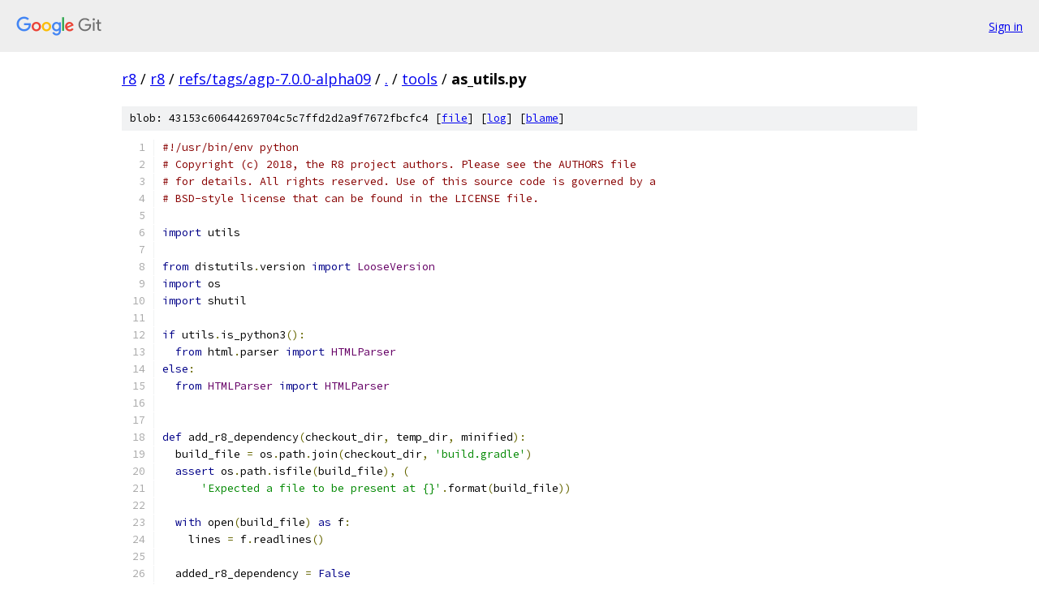

--- FILE ---
content_type: text/html; charset=utf-8
request_url: https://r8.googlesource.com/r8/+/refs/tags/agp-7.0.0-alpha09/tools/as_utils.py
body_size: 7565
content:
<!DOCTYPE html><html lang="en"><head><meta charset="utf-8"><meta name="viewport" content="width=device-width, initial-scale=1"><title>tools/as_utils.py - r8 - Git at Google</title><link rel="stylesheet" type="text/css" href="/+static/base.css"><link rel="stylesheet" type="text/css" href="/+static/prettify/prettify.css"><!-- default customHeadTagPart --></head><body class="Site"><header class="Site-header"><div class="Header"><a class="Header-image" href="/"><img src="//www.gstatic.com/images/branding/lockups/2x/lockup_git_color_108x24dp.png" width="108" height="24" alt="Google Git"></a><div class="Header-menu"> <a class="Header-menuItem" href="https://accounts.google.com/AccountChooser?faa=1&amp;continue=https://r8.googlesource.com/login/r8/%2B/refs/tags/agp-7.0.0-alpha09/tools/as_utils.py">Sign in</a> </div></div></header><div class="Site-content"><div class="Container "><div class="Breadcrumbs"><a class="Breadcrumbs-crumb" href="/?format=HTML">r8</a> / <a class="Breadcrumbs-crumb" href="/r8/">r8</a> / <a class="Breadcrumbs-crumb" href="/r8/+/refs/tags/agp-7.0.0-alpha09">refs/tags/agp-7.0.0-alpha09</a> / <a class="Breadcrumbs-crumb" href="/r8/+/refs/tags/agp-7.0.0-alpha09/">.</a> / <a class="Breadcrumbs-crumb" href="/r8/+/refs/tags/agp-7.0.0-alpha09/tools">tools</a> / <span class="Breadcrumbs-crumb">as_utils.py</span></div><div class="u-sha1 u-monospace BlobSha1">blob: 43153c60644269704c5c7ffd2d2a9f7672fbcfc4 [<a href="/r8/+/refs/tags/agp-7.0.0-alpha09/tools/as_utils.py">file</a>] [<a href="/r8/+log/refs/tags/agp-7.0.0-alpha09/tools/as_utils.py">log</a>] [<a href="/r8/+blame/refs/tags/agp-7.0.0-alpha09/tools/as_utils.py">blame</a>]</div><table class="FileContents"><tr class="u-pre u-monospace FileContents-line"><td class="u-lineNum u-noSelect FileContents-lineNum" data-line-number="1"></td><td class="FileContents-lineContents" id="1"><span class="com">#!/usr/bin/env python</span></td></tr><tr class="u-pre u-monospace FileContents-line"><td class="u-lineNum u-noSelect FileContents-lineNum" data-line-number="2"></td><td class="FileContents-lineContents" id="2"><span class="com"># Copyright (c) 2018, the R8 project authors. Please see the AUTHORS file</span></td></tr><tr class="u-pre u-monospace FileContents-line"><td class="u-lineNum u-noSelect FileContents-lineNum" data-line-number="3"></td><td class="FileContents-lineContents" id="3"><span class="com"># for details. All rights reserved. Use of this source code is governed by a</span></td></tr><tr class="u-pre u-monospace FileContents-line"><td class="u-lineNum u-noSelect FileContents-lineNum" data-line-number="4"></td><td class="FileContents-lineContents" id="4"><span class="com"># BSD-style license that can be found in the LICENSE file.</span></td></tr><tr class="u-pre u-monospace FileContents-line"><td class="u-lineNum u-noSelect FileContents-lineNum" data-line-number="5"></td><td class="FileContents-lineContents" id="5"></td></tr><tr class="u-pre u-monospace FileContents-line"><td class="u-lineNum u-noSelect FileContents-lineNum" data-line-number="6"></td><td class="FileContents-lineContents" id="6"><span class="kwd">import</span><span class="pln"> utils</span></td></tr><tr class="u-pre u-monospace FileContents-line"><td class="u-lineNum u-noSelect FileContents-lineNum" data-line-number="7"></td><td class="FileContents-lineContents" id="7"></td></tr><tr class="u-pre u-monospace FileContents-line"><td class="u-lineNum u-noSelect FileContents-lineNum" data-line-number="8"></td><td class="FileContents-lineContents" id="8"><span class="kwd">from</span><span class="pln"> distutils</span><span class="pun">.</span><span class="pln">version </span><span class="kwd">import</span><span class="pln"> </span><span class="typ">LooseVersion</span></td></tr><tr class="u-pre u-monospace FileContents-line"><td class="u-lineNum u-noSelect FileContents-lineNum" data-line-number="9"></td><td class="FileContents-lineContents" id="9"><span class="kwd">import</span><span class="pln"> os</span></td></tr><tr class="u-pre u-monospace FileContents-line"><td class="u-lineNum u-noSelect FileContents-lineNum" data-line-number="10"></td><td class="FileContents-lineContents" id="10"><span class="kwd">import</span><span class="pln"> shutil</span></td></tr><tr class="u-pre u-monospace FileContents-line"><td class="u-lineNum u-noSelect FileContents-lineNum" data-line-number="11"></td><td class="FileContents-lineContents" id="11"></td></tr><tr class="u-pre u-monospace FileContents-line"><td class="u-lineNum u-noSelect FileContents-lineNum" data-line-number="12"></td><td class="FileContents-lineContents" id="12"><span class="kwd">if</span><span class="pln"> utils</span><span class="pun">.</span><span class="pln">is_python3</span><span class="pun">():</span></td></tr><tr class="u-pre u-monospace FileContents-line"><td class="u-lineNum u-noSelect FileContents-lineNum" data-line-number="13"></td><td class="FileContents-lineContents" id="13"><span class="pln">  </span><span class="kwd">from</span><span class="pln"> html</span><span class="pun">.</span><span class="pln">parser </span><span class="kwd">import</span><span class="pln"> </span><span class="typ">HTMLParser</span></td></tr><tr class="u-pre u-monospace FileContents-line"><td class="u-lineNum u-noSelect FileContents-lineNum" data-line-number="14"></td><td class="FileContents-lineContents" id="14"><span class="kwd">else</span><span class="pun">:</span></td></tr><tr class="u-pre u-monospace FileContents-line"><td class="u-lineNum u-noSelect FileContents-lineNum" data-line-number="15"></td><td class="FileContents-lineContents" id="15"><span class="pln">  </span><span class="kwd">from</span><span class="pln"> </span><span class="typ">HTMLParser</span><span class="pln"> </span><span class="kwd">import</span><span class="pln"> </span><span class="typ">HTMLParser</span></td></tr><tr class="u-pre u-monospace FileContents-line"><td class="u-lineNum u-noSelect FileContents-lineNum" data-line-number="16"></td><td class="FileContents-lineContents" id="16"></td></tr><tr class="u-pre u-monospace FileContents-line"><td class="u-lineNum u-noSelect FileContents-lineNum" data-line-number="17"></td><td class="FileContents-lineContents" id="17"></td></tr><tr class="u-pre u-monospace FileContents-line"><td class="u-lineNum u-noSelect FileContents-lineNum" data-line-number="18"></td><td class="FileContents-lineContents" id="18"><span class="kwd">def</span><span class="pln"> add_r8_dependency</span><span class="pun">(</span><span class="pln">checkout_dir</span><span class="pun">,</span><span class="pln"> temp_dir</span><span class="pun">,</span><span class="pln"> minified</span><span class="pun">):</span></td></tr><tr class="u-pre u-monospace FileContents-line"><td class="u-lineNum u-noSelect FileContents-lineNum" data-line-number="19"></td><td class="FileContents-lineContents" id="19"><span class="pln">  build_file </span><span class="pun">=</span><span class="pln"> os</span><span class="pun">.</span><span class="pln">path</span><span class="pun">.</span><span class="pln">join</span><span class="pun">(</span><span class="pln">checkout_dir</span><span class="pun">,</span><span class="pln"> </span><span class="str">&#39;build.gradle&#39;</span><span class="pun">)</span></td></tr><tr class="u-pre u-monospace FileContents-line"><td class="u-lineNum u-noSelect FileContents-lineNum" data-line-number="20"></td><td class="FileContents-lineContents" id="20"><span class="pln">  </span><span class="kwd">assert</span><span class="pln"> os</span><span class="pun">.</span><span class="pln">path</span><span class="pun">.</span><span class="pln">isfile</span><span class="pun">(</span><span class="pln">build_file</span><span class="pun">),</span><span class="pln"> </span><span class="pun">(</span></td></tr><tr class="u-pre u-monospace FileContents-line"><td class="u-lineNum u-noSelect FileContents-lineNum" data-line-number="21"></td><td class="FileContents-lineContents" id="21"><span class="pln">      </span><span class="str">&#39;Expected a file to be present at {}&#39;</span><span class="pun">.</span><span class="pln">format</span><span class="pun">(</span><span class="pln">build_file</span><span class="pun">))</span></td></tr><tr class="u-pre u-monospace FileContents-line"><td class="u-lineNum u-noSelect FileContents-lineNum" data-line-number="22"></td><td class="FileContents-lineContents" id="22"></td></tr><tr class="u-pre u-monospace FileContents-line"><td class="u-lineNum u-noSelect FileContents-lineNum" data-line-number="23"></td><td class="FileContents-lineContents" id="23"><span class="pln">  </span><span class="kwd">with</span><span class="pln"> open</span><span class="pun">(</span><span class="pln">build_file</span><span class="pun">)</span><span class="pln"> </span><span class="kwd">as</span><span class="pln"> f</span><span class="pun">:</span></td></tr><tr class="u-pre u-monospace FileContents-line"><td class="u-lineNum u-noSelect FileContents-lineNum" data-line-number="24"></td><td class="FileContents-lineContents" id="24"><span class="pln">    lines </span><span class="pun">=</span><span class="pln"> f</span><span class="pun">.</span><span class="pln">readlines</span><span class="pun">()</span></td></tr><tr class="u-pre u-monospace FileContents-line"><td class="u-lineNum u-noSelect FileContents-lineNum" data-line-number="25"></td><td class="FileContents-lineContents" id="25"></td></tr><tr class="u-pre u-monospace FileContents-line"><td class="u-lineNum u-noSelect FileContents-lineNum" data-line-number="26"></td><td class="FileContents-lineContents" id="26"><span class="pln">  added_r8_dependency </span><span class="pun">=</span><span class="pln"> </span><span class="kwd">False</span></td></tr><tr class="u-pre u-monospace FileContents-line"><td class="u-lineNum u-noSelect FileContents-lineNum" data-line-number="27"></td><td class="FileContents-lineContents" id="27"><span class="pln">  is_inside_dependencies </span><span class="pun">=</span><span class="pln"> </span><span class="kwd">False</span></td></tr><tr class="u-pre u-monospace FileContents-line"><td class="u-lineNum u-noSelect FileContents-lineNum" data-line-number="28"></td><td class="FileContents-lineContents" id="28"></td></tr><tr class="u-pre u-monospace FileContents-line"><td class="u-lineNum u-noSelect FileContents-lineNum" data-line-number="29"></td><td class="FileContents-lineContents" id="29"><span class="pln">  </span><span class="kwd">with</span><span class="pln"> open</span><span class="pun">(</span><span class="pln">build_file</span><span class="pun">,</span><span class="pln"> </span><span class="str">&#39;w&#39;</span><span class="pun">)</span><span class="pln"> </span><span class="kwd">as</span><span class="pln"> f</span><span class="pun">:</span></td></tr><tr class="u-pre u-monospace FileContents-line"><td class="u-lineNum u-noSelect FileContents-lineNum" data-line-number="30"></td><td class="FileContents-lineContents" id="30"><span class="pln">    gradle_version </span><span class="pun">=</span><span class="pln"> </span><span class="kwd">None</span></td></tr><tr class="u-pre u-monospace FileContents-line"><td class="u-lineNum u-noSelect FileContents-lineNum" data-line-number="31"></td><td class="FileContents-lineContents" id="31"><span class="pln">    </span><span class="kwd">for</span><span class="pln"> line </span><span class="kwd">in</span><span class="pln"> lines</span><span class="pun">:</span></td></tr><tr class="u-pre u-monospace FileContents-line"><td class="u-lineNum u-noSelect FileContents-lineNum" data-line-number="32"></td><td class="FileContents-lineContents" id="32"><span class="pln">      stripped </span><span class="pun">=</span><span class="pln"> line</span><span class="pun">.</span><span class="pln">strip</span><span class="pun">()</span></td></tr><tr class="u-pre u-monospace FileContents-line"><td class="u-lineNum u-noSelect FileContents-lineNum" data-line-number="33"></td><td class="FileContents-lineContents" id="33"><span class="pln">      </span><span class="kwd">if</span><span class="pln"> stripped </span><span class="pun">==</span><span class="pln"> </span><span class="str">&#39;dependencies {&#39;</span><span class="pun">:</span></td></tr><tr class="u-pre u-monospace FileContents-line"><td class="u-lineNum u-noSelect FileContents-lineNum" data-line-number="34"></td><td class="FileContents-lineContents" id="34"><span class="pln">        </span><span class="kwd">assert</span><span class="pln"> </span><span class="kwd">not</span><span class="pln"> is_inside_dependencies</span><span class="pun">,</span><span class="pln"> </span><span class="pun">(</span></td></tr><tr class="u-pre u-monospace FileContents-line"><td class="u-lineNum u-noSelect FileContents-lineNum" data-line-number="35"></td><td class="FileContents-lineContents" id="35"><span class="pln">            </span><span class="str">&#39;Unexpected line with \&#39;dependencies {\&#39;&#39;</span><span class="pun">)</span></td></tr><tr class="u-pre u-monospace FileContents-line"><td class="u-lineNum u-noSelect FileContents-lineNum" data-line-number="36"></td><td class="FileContents-lineContents" id="36"><span class="pln">        is_inside_dependencies </span><span class="pun">=</span><span class="pln"> </span><span class="kwd">True</span></td></tr><tr class="u-pre u-monospace FileContents-line"><td class="u-lineNum u-noSelect FileContents-lineNum" data-line-number="37"></td><td class="FileContents-lineContents" id="37"><span class="pln">      </span><span class="kwd">if</span><span class="pln"> is_inside_dependencies</span><span class="pun">:</span></td></tr><tr class="u-pre u-monospace FileContents-line"><td class="u-lineNum u-noSelect FileContents-lineNum" data-line-number="38"></td><td class="FileContents-lineContents" id="38"><span class="pln">        </span><span class="kwd">if</span><span class="pln"> </span><span class="str">&#39;/r8.jar&#39;</span><span class="pln"> </span><span class="kwd">in</span><span class="pln"> stripped </span><span class="kwd">or</span><span class="pln"> </span><span class="str">&#39;/r8lib.jar&#39;</span><span class="pln"> </span><span class="kwd">in</span><span class="pln"> stripped</span><span class="pun">:</span></td></tr><tr class="u-pre u-monospace FileContents-line"><td class="u-lineNum u-noSelect FileContents-lineNum" data-line-number="39"></td><td class="FileContents-lineContents" id="39"><span class="pln">          </span><span class="com"># Skip line to avoid dependency on r8.jar</span></td></tr><tr class="u-pre u-monospace FileContents-line"><td class="u-lineNum u-noSelect FileContents-lineNum" data-line-number="40"></td><td class="FileContents-lineContents" id="40"><span class="pln">          </span><span class="kwd">continue</span></td></tr><tr class="u-pre u-monospace FileContents-line"><td class="u-lineNum u-noSelect FileContents-lineNum" data-line-number="41"></td><td class="FileContents-lineContents" id="41"><span class="pln">        </span><span class="kwd">elif</span><span class="pln"> </span><span class="str">&#39;com.android.tools.build:gradle:&#39;</span><span class="pln"> </span><span class="kwd">in</span><span class="pln"> stripped</span><span class="pun">:</span></td></tr><tr class="u-pre u-monospace FileContents-line"><td class="u-lineNum u-noSelect FileContents-lineNum" data-line-number="42"></td><td class="FileContents-lineContents" id="42"><span class="pln">          gradle_version </span><span class="pun">=</span><span class="pln"> stripped</span><span class="pun">[</span><span class="pln">stripped</span><span class="pun">.</span><span class="pln">rindex</span><span class="pun">(</span><span class="str">&#39;:&#39;</span><span class="pun">)+</span><span class="lit">1</span><span class="pun">:-</span><span class="lit">1</span><span class="pun">]</span></td></tr><tr class="u-pre u-monospace FileContents-line"><td class="u-lineNum u-noSelect FileContents-lineNum" data-line-number="43"></td><td class="FileContents-lineContents" id="43"><span class="pln">          indent </span><span class="pun">=</span><span class="pln"> </span><span class="str">&#39;&#39;</span><span class="pun">.</span><span class="pln">ljust</span><span class="pun">(</span><span class="pln">line</span><span class="pun">.</span><span class="pln">index</span><span class="pun">(</span><span class="str">&#39;classpath&#39;</span><span class="pun">))</span></td></tr><tr class="u-pre u-monospace FileContents-line"><td class="u-lineNum u-noSelect FileContents-lineNum" data-line-number="44"></td><td class="FileContents-lineContents" id="44"><span class="pln">          jar </span><span class="pun">=</span><span class="pln"> os</span><span class="pun">.</span><span class="pln">path</span><span class="pun">.</span><span class="pln">join</span><span class="pun">(</span><span class="pln">temp_dir</span><span class="pun">,</span><span class="pln"> </span><span class="str">&#39;r8lib.jar&#39;</span><span class="pln"> </span><span class="kwd">if</span><span class="pln"> minified </span><span class="kwd">else</span><span class="pln"> </span><span class="str">&#39;r8.jar&#39;</span><span class="pun">)</span></td></tr><tr class="u-pre u-monospace FileContents-line"><td class="u-lineNum u-noSelect FileContents-lineNum" data-line-number="45"></td><td class="FileContents-lineContents" id="45"><span class="pln">          f</span><span class="pun">.</span><span class="pln">write</span><span class="pun">(</span><span class="str">&#39;{}classpath files(\&#39;{}\&#39;)\n&#39;</span><span class="pun">.</span><span class="pln">format</span><span class="pun">(</span><span class="pln">indent</span><span class="pun">,</span><span class="pln"> jar</span><span class="pun">))</span></td></tr><tr class="u-pre u-monospace FileContents-line"><td class="u-lineNum u-noSelect FileContents-lineNum" data-line-number="46"></td><td class="FileContents-lineContents" id="46"><span class="pln">          added_r8_dependency </span><span class="pun">=</span><span class="pln"> </span><span class="kwd">True</span></td></tr><tr class="u-pre u-monospace FileContents-line"><td class="u-lineNum u-noSelect FileContents-lineNum" data-line-number="47"></td><td class="FileContents-lineContents" id="47"><span class="pln">        </span><span class="kwd">elif</span><span class="pln"> stripped </span><span class="pun">==</span><span class="pln"> </span><span class="str">&#39;}&#39;</span><span class="pun">:</span></td></tr><tr class="u-pre u-monospace FileContents-line"><td class="u-lineNum u-noSelect FileContents-lineNum" data-line-number="48"></td><td class="FileContents-lineContents" id="48"><span class="pln">          is_inside_dependencies </span><span class="pun">=</span><span class="pln"> </span><span class="kwd">False</span></td></tr><tr class="u-pre u-monospace FileContents-line"><td class="u-lineNum u-noSelect FileContents-lineNum" data-line-number="49"></td><td class="FileContents-lineContents" id="49"><span class="pln">      f</span><span class="pun">.</span><span class="pln">write</span><span class="pun">(</span><span class="pln">line</span><span class="pun">)</span></td></tr><tr class="u-pre u-monospace FileContents-line"><td class="u-lineNum u-noSelect FileContents-lineNum" data-line-number="50"></td><td class="FileContents-lineContents" id="50"></td></tr><tr class="u-pre u-monospace FileContents-line"><td class="u-lineNum u-noSelect FileContents-lineNum" data-line-number="51"></td><td class="FileContents-lineContents" id="51"><span class="pln">  </span><span class="kwd">assert</span><span class="pln"> added_r8_dependency</span><span class="pun">,</span><span class="pln"> </span><span class="str">&#39;Unable to add R8 as a dependency&#39;</span></td></tr><tr class="u-pre u-monospace FileContents-line"><td class="u-lineNum u-noSelect FileContents-lineNum" data-line-number="52"></td><td class="FileContents-lineContents" id="52"><span class="pln">  </span><span class="kwd">assert</span><span class="pln"> gradle_version</span></td></tr><tr class="u-pre u-monospace FileContents-line"><td class="u-lineNum u-noSelect FileContents-lineNum" data-line-number="53"></td><td class="FileContents-lineContents" id="53"><span class="pln">  </span><span class="kwd">assert</span><span class="pln"> </span><span class="typ">LooseVersion</span><span class="pun">(</span><span class="pln">gradle_version</span><span class="pun">)</span><span class="pln"> </span><span class="pun">&gt;=</span><span class="pln"> </span><span class="typ">LooseVersion</span><span class="pun">(</span><span class="str">&#39;3.2&#39;</span><span class="pun">),</span><span class="pln"> </span><span class="pun">(</span></td></tr><tr class="u-pre u-monospace FileContents-line"><td class="u-lineNum u-noSelect FileContents-lineNum" data-line-number="54"></td><td class="FileContents-lineContents" id="54"><span class="pln">      </span><span class="str">&#39;Unsupported gradle version: {} (must use at least gradle &#39;</span></td></tr><tr class="u-pre u-monospace FileContents-line"><td class="u-lineNum u-noSelect FileContents-lineNum" data-line-number="55"></td><td class="FileContents-lineContents" id="55"><span class="pln">          </span><span class="pun">+</span><span class="pln"> </span><span class="str">&#39;version 3.2)&#39;</span><span class="pun">).</span><span class="pln">format</span><span class="pun">(</span><span class="pln">gradle_version</span><span class="pun">)</span></td></tr><tr class="u-pre u-monospace FileContents-line"><td class="u-lineNum u-noSelect FileContents-lineNum" data-line-number="56"></td><td class="FileContents-lineContents" id="56"></td></tr><tr class="u-pre u-monospace FileContents-line"><td class="u-lineNum u-noSelect FileContents-lineNum" data-line-number="57"></td><td class="FileContents-lineContents" id="57"><span class="kwd">def</span><span class="pln"> add_settings_gradle</span><span class="pun">(</span><span class="pln">checkout_dir</span><span class="pun">,</span><span class="pln"> name</span><span class="pun">):</span></td></tr><tr class="u-pre u-monospace FileContents-line"><td class="u-lineNum u-noSelect FileContents-lineNum" data-line-number="58"></td><td class="FileContents-lineContents" id="58"><span class="pln">  settings_file </span><span class="pun">=</span><span class="pln"> os</span><span class="pun">.</span><span class="pln">path</span><span class="pun">.</span><span class="pln">join</span><span class="pun">(</span><span class="pln">checkout_dir</span><span class="pun">,</span><span class="pln"> </span><span class="str">&#39;settings.gradle&#39;</span><span class="pun">)</span></td></tr><tr class="u-pre u-monospace FileContents-line"><td class="u-lineNum u-noSelect FileContents-lineNum" data-line-number="59"></td><td class="FileContents-lineContents" id="59"><span class="pln">  </span><span class="kwd">if</span><span class="pln"> os</span><span class="pun">.</span><span class="pln">path</span><span class="pun">.</span><span class="pln">isfile</span><span class="pun">(</span><span class="pln">settings_file</span><span class="pun">):</span></td></tr><tr class="u-pre u-monospace FileContents-line"><td class="u-lineNum u-noSelect FileContents-lineNum" data-line-number="60"></td><td class="FileContents-lineContents" id="60"><span class="pln">    </span><span class="kwd">return</span></td></tr><tr class="u-pre u-monospace FileContents-line"><td class="u-lineNum u-noSelect FileContents-lineNum" data-line-number="61"></td><td class="FileContents-lineContents" id="61"></td></tr><tr class="u-pre u-monospace FileContents-line"><td class="u-lineNum u-noSelect FileContents-lineNum" data-line-number="62"></td><td class="FileContents-lineContents" id="62"><span class="pln">  </span><span class="kwd">with</span><span class="pln"> open</span><span class="pun">(</span><span class="pln">settings_file</span><span class="pun">,</span><span class="pln"> </span><span class="str">&quot;w+&quot;</span><span class="pun">)</span><span class="pln"> </span><span class="kwd">as</span><span class="pln"> f</span><span class="pun">:</span></td></tr><tr class="u-pre u-monospace FileContents-line"><td class="u-lineNum u-noSelect FileContents-lineNum" data-line-number="63"></td><td class="FileContents-lineContents" id="63"><span class="pln">    f</span><span class="pun">.</span><span class="pln">write</span><span class="pun">(</span><span class="str">&quot;rootProject.name = &#39;{}&#39;\n&quot;</span><span class="pun">.</span><span class="pln">format</span><span class="pun">(</span><span class="pln">name</span><span class="pun">))</span></td></tr><tr class="u-pre u-monospace FileContents-line"><td class="u-lineNum u-noSelect FileContents-lineNum" data-line-number="64"></td><td class="FileContents-lineContents" id="64"></td></tr><tr class="u-pre u-monospace FileContents-line"><td class="u-lineNum u-noSelect FileContents-lineNum" data-line-number="65"></td><td class="FileContents-lineContents" id="65"><span class="kwd">def</span><span class="pln"> remove_r8_dependency</span><span class="pun">(</span><span class="pln">checkout_dir</span><span class="pun">):</span></td></tr><tr class="u-pre u-monospace FileContents-line"><td class="u-lineNum u-noSelect FileContents-lineNum" data-line-number="66"></td><td class="FileContents-lineContents" id="66"><span class="pln">  build_file </span><span class="pun">=</span><span class="pln"> os</span><span class="pun">.</span><span class="pln">path</span><span class="pun">.</span><span class="pln">join</span><span class="pun">(</span><span class="pln">checkout_dir</span><span class="pun">,</span><span class="pln"> </span><span class="str">&#39;build.gradle&#39;</span><span class="pun">)</span></td></tr><tr class="u-pre u-monospace FileContents-line"><td class="u-lineNum u-noSelect FileContents-lineNum" data-line-number="67"></td><td class="FileContents-lineContents" id="67"><span class="pln">  </span><span class="kwd">assert</span><span class="pln"> os</span><span class="pun">.</span><span class="pln">path</span><span class="pun">.</span><span class="pln">isfile</span><span class="pun">(</span><span class="pln">build_file</span><span class="pun">),</span><span class="pln"> </span><span class="pun">(</span></td></tr><tr class="u-pre u-monospace FileContents-line"><td class="u-lineNum u-noSelect FileContents-lineNum" data-line-number="68"></td><td class="FileContents-lineContents" id="68"><span class="pln">      </span><span class="str">&#39;Expected a file to be present at {}&#39;</span><span class="pun">.</span><span class="pln">format</span><span class="pun">(</span><span class="pln">build_file</span><span class="pun">))</span></td></tr><tr class="u-pre u-monospace FileContents-line"><td class="u-lineNum u-noSelect FileContents-lineNum" data-line-number="69"></td><td class="FileContents-lineContents" id="69"><span class="pln">  </span><span class="kwd">with</span><span class="pln"> open</span><span class="pun">(</span><span class="pln">build_file</span><span class="pun">)</span><span class="pln"> </span><span class="kwd">as</span><span class="pln"> f</span><span class="pun">:</span></td></tr><tr class="u-pre u-monospace FileContents-line"><td class="u-lineNum u-noSelect FileContents-lineNum" data-line-number="70"></td><td class="FileContents-lineContents" id="70"><span class="pln">    lines </span><span class="pun">=</span><span class="pln"> f</span><span class="pun">.</span><span class="pln">readlines</span><span class="pun">()</span></td></tr><tr class="u-pre u-monospace FileContents-line"><td class="u-lineNum u-noSelect FileContents-lineNum" data-line-number="71"></td><td class="FileContents-lineContents" id="71"><span class="pln">  </span><span class="kwd">with</span><span class="pln"> open</span><span class="pun">(</span><span class="pln">build_file</span><span class="pun">,</span><span class="pln"> </span><span class="str">&#39;w&#39;</span><span class="pun">)</span><span class="pln"> </span><span class="kwd">as</span><span class="pln"> f</span><span class="pun">:</span></td></tr><tr class="u-pre u-monospace FileContents-line"><td class="u-lineNum u-noSelect FileContents-lineNum" data-line-number="72"></td><td class="FileContents-lineContents" id="72"><span class="pln">    </span><span class="kwd">for</span><span class="pln"> line </span><span class="kwd">in</span><span class="pln"> lines</span><span class="pun">:</span></td></tr><tr class="u-pre u-monospace FileContents-line"><td class="u-lineNum u-noSelect FileContents-lineNum" data-line-number="73"></td><td class="FileContents-lineContents" id="73"><span class="pln">      </span><span class="kwd">if</span><span class="pln"> </span><span class="pun">(</span><span class="str">&#39;/r8.jar&#39;</span><span class="pln"> </span><span class="kwd">not</span><span class="pln"> </span><span class="kwd">in</span><span class="pln"> line</span><span class="pun">)</span><span class="pln"> </span><span class="kwd">and</span><span class="pln"> </span><span class="pun">(</span><span class="str">&#39;/r8lib.jar&#39;</span><span class="pln"> </span><span class="kwd">not</span><span class="pln"> </span><span class="kwd">in</span><span class="pln"> line</span><span class="pun">):</span></td></tr><tr class="u-pre u-monospace FileContents-line"><td class="u-lineNum u-noSelect FileContents-lineNum" data-line-number="74"></td><td class="FileContents-lineContents" id="74"><span class="pln">        f</span><span class="pun">.</span><span class="pln">write</span><span class="pun">(</span><span class="pln">line</span><span class="pun">)</span></td></tr><tr class="u-pre u-monospace FileContents-line"><td class="u-lineNum u-noSelect FileContents-lineNum" data-line-number="75"></td><td class="FileContents-lineContents" id="75"></td></tr><tr class="u-pre u-monospace FileContents-line"><td class="u-lineNum u-noSelect FileContents-lineNum" data-line-number="76"></td><td class="FileContents-lineContents" id="76"><span class="kwd">def</span><span class="pln"> </span><span class="typ">GetMinAndCompileSdk</span><span class="pun">(</span><span class="pln">app</span><span class="pun">,</span><span class="pln"> checkout_dir</span><span class="pun">,</span><span class="pln"> apk_reference</span><span class="pun">):</span></td></tr><tr class="u-pre u-monospace FileContents-line"><td class="u-lineNum u-noSelect FileContents-lineNum" data-line-number="77"></td><td class="FileContents-lineContents" id="77"><span class="pln">  compile_sdk </span><span class="pun">=</span><span class="pln"> app</span><span class="pun">.</span><span class="pln">compile_sdk</span></td></tr><tr class="u-pre u-monospace FileContents-line"><td class="u-lineNum u-noSelect FileContents-lineNum" data-line-number="78"></td><td class="FileContents-lineContents" id="78"><span class="pln">  min_sdk </span><span class="pun">=</span><span class="pln"> app</span><span class="pun">.</span><span class="pln">min_sdk</span></td></tr><tr class="u-pre u-monospace FileContents-line"><td class="u-lineNum u-noSelect FileContents-lineNum" data-line-number="79"></td><td class="FileContents-lineContents" id="79"></td></tr><tr class="u-pre u-monospace FileContents-line"><td class="u-lineNum u-noSelect FileContents-lineNum" data-line-number="80"></td><td class="FileContents-lineContents" id="80"><span class="pln">  </span><span class="kwd">if</span><span class="pln"> </span><span class="kwd">not</span><span class="pln"> compile_sdk </span><span class="kwd">or</span><span class="pln"> </span><span class="kwd">not</span><span class="pln"> min_sdk</span><span class="pun">:</span></td></tr><tr class="u-pre u-monospace FileContents-line"><td class="u-lineNum u-noSelect FileContents-lineNum" data-line-number="81"></td><td class="FileContents-lineContents" id="81"><span class="pln">    build_gradle_file </span><span class="pun">=</span><span class="pln"> os</span><span class="pun">.</span><span class="pln">path</span><span class="pun">.</span><span class="pln">join</span><span class="pun">(</span><span class="pln">checkout_dir</span><span class="pun">,</span><span class="pln"> app</span><span class="pun">.</span><span class="pln">module</span><span class="pun">,</span><span class="pln"> </span><span class="str">&#39;build.gradle&#39;</span><span class="pun">)</span></td></tr><tr class="u-pre u-monospace FileContents-line"><td class="u-lineNum u-noSelect FileContents-lineNum" data-line-number="82"></td><td class="FileContents-lineContents" id="82"><span class="pln">    </span><span class="kwd">assert</span><span class="pln"> os</span><span class="pun">.</span><span class="pln">path</span><span class="pun">.</span><span class="pln">isfile</span><span class="pun">(</span><span class="pln">build_gradle_file</span><span class="pun">),</span><span class="pln"> </span><span class="pun">(</span></td></tr><tr class="u-pre u-monospace FileContents-line"><td class="u-lineNum u-noSelect FileContents-lineNum" data-line-number="83"></td><td class="FileContents-lineContents" id="83"><span class="pln">        </span><span class="str">&#39;Expected to find build.gradle file at {}&#39;</span><span class="pun">.</span><span class="pln">format</span><span class="pun">(</span><span class="pln">build_gradle_file</span><span class="pun">))</span></td></tr><tr class="u-pre u-monospace FileContents-line"><td class="u-lineNum u-noSelect FileContents-lineNum" data-line-number="84"></td><td class="FileContents-lineContents" id="84"></td></tr><tr class="u-pre u-monospace FileContents-line"><td class="u-lineNum u-noSelect FileContents-lineNum" data-line-number="85"></td><td class="FileContents-lineContents" id="85"><span class="pln">    </span><span class="com"># Attempt to find the sdk values from build.gradle.</span></td></tr><tr class="u-pre u-monospace FileContents-line"><td class="u-lineNum u-noSelect FileContents-lineNum" data-line-number="86"></td><td class="FileContents-lineContents" id="86"><span class="pln">    </span><span class="kwd">with</span><span class="pln"> open</span><span class="pun">(</span><span class="pln">build_gradle_file</span><span class="pun">)</span><span class="pln"> </span><span class="kwd">as</span><span class="pln"> f</span><span class="pun">:</span></td></tr><tr class="u-pre u-monospace FileContents-line"><td class="u-lineNum u-noSelect FileContents-lineNum" data-line-number="87"></td><td class="FileContents-lineContents" id="87"><span class="pln">      </span><span class="kwd">for</span><span class="pln"> line </span><span class="kwd">in</span><span class="pln"> f</span><span class="pun">.</span><span class="pln">readlines</span><span class="pun">():</span></td></tr><tr class="u-pre u-monospace FileContents-line"><td class="u-lineNum u-noSelect FileContents-lineNum" data-line-number="88"></td><td class="FileContents-lineContents" id="88"><span class="pln">        stripped </span><span class="pun">=</span><span class="pln"> line</span><span class="pun">.</span><span class="pln">strip</span><span class="pun">()</span></td></tr><tr class="u-pre u-monospace FileContents-line"><td class="u-lineNum u-noSelect FileContents-lineNum" data-line-number="89"></td><td class="FileContents-lineContents" id="89"><span class="pln">        </span><span class="kwd">if</span><span class="pln"> stripped</span><span class="pun">.</span><span class="pln">startswith</span><span class="pun">(</span><span class="str">&#39;compileSdkVersion &#39;</span><span class="pun">):</span></td></tr><tr class="u-pre u-monospace FileContents-line"><td class="u-lineNum u-noSelect FileContents-lineNum" data-line-number="90"></td><td class="FileContents-lineContents" id="90"><span class="pln">          </span><span class="kwd">if</span><span class="pln"> </span><span class="kwd">not</span><span class="pln"> app</span><span class="pun">.</span><span class="pln">compile_sdk</span><span class="pun">:</span></td></tr><tr class="u-pre u-monospace FileContents-line"><td class="u-lineNum u-noSelect FileContents-lineNum" data-line-number="91"></td><td class="FileContents-lineContents" id="91"><span class="pln">            </span><span class="kwd">assert</span><span class="pln"> </span><span class="kwd">not</span><span class="pln"> compile_sdk</span></td></tr><tr class="u-pre u-monospace FileContents-line"><td class="u-lineNum u-noSelect FileContents-lineNum" data-line-number="92"></td><td class="FileContents-lineContents" id="92"><span class="pln">            compile_sdk </span><span class="pun">=</span><span class="pln"> int</span><span class="pun">(</span><span class="pln">stripped</span><span class="pun">[</span><span class="pln">len</span><span class="pun">(</span><span class="str">&#39;compileSdkVersion &#39;</span><span class="pun">):])</span></td></tr><tr class="u-pre u-monospace FileContents-line"><td class="u-lineNum u-noSelect FileContents-lineNum" data-line-number="93"></td><td class="FileContents-lineContents" id="93"><span class="pln">        </span><span class="kwd">elif</span><span class="pln"> stripped</span><span class="pun">.</span><span class="pln">startswith</span><span class="pun">(</span><span class="str">&#39;minSdkVersion &#39;</span><span class="pun">):</span></td></tr><tr class="u-pre u-monospace FileContents-line"><td class="u-lineNum u-noSelect FileContents-lineNum" data-line-number="94"></td><td class="FileContents-lineContents" id="94"><span class="pln">          </span><span class="kwd">if</span><span class="pln"> </span><span class="kwd">not</span><span class="pln"> app</span><span class="pun">.</span><span class="pln">min_sdk</span><span class="pun">:</span></td></tr><tr class="u-pre u-monospace FileContents-line"><td class="u-lineNum u-noSelect FileContents-lineNum" data-line-number="95"></td><td class="FileContents-lineContents" id="95"><span class="pln">            </span><span class="kwd">assert</span><span class="pln"> </span><span class="kwd">not</span><span class="pln"> min_sdk</span></td></tr><tr class="u-pre u-monospace FileContents-line"><td class="u-lineNum u-noSelect FileContents-lineNum" data-line-number="96"></td><td class="FileContents-lineContents" id="96"><span class="pln">            min_sdk </span><span class="pun">=</span><span class="pln"> int</span><span class="pun">(</span><span class="pln">stripped</span><span class="pun">[</span><span class="pln">len</span><span class="pun">(</span><span class="str">&#39;minSdkVersion &#39;</span><span class="pun">):])</span></td></tr><tr class="u-pre u-monospace FileContents-line"><td class="u-lineNum u-noSelect FileContents-lineNum" data-line-number="97"></td><td class="FileContents-lineContents" id="97"></td></tr><tr class="u-pre u-monospace FileContents-line"><td class="u-lineNum u-noSelect FileContents-lineNum" data-line-number="98"></td><td class="FileContents-lineContents" id="98"><span class="pln">  </span><span class="kwd">assert</span><span class="pln"> min_sdk</span><span class="pun">,</span><span class="pln"> </span><span class="pun">(</span></td></tr><tr class="u-pre u-monospace FileContents-line"><td class="u-lineNum u-noSelect FileContents-lineNum" data-line-number="99"></td><td class="FileContents-lineContents" id="99"><span class="pln">      </span><span class="str">&#39;Expected to find `minSdkVersion` in {}&#39;</span><span class="pun">.</span><span class="pln">format</span><span class="pun">(</span><span class="pln">build_gradle_file</span><span class="pun">))</span></td></tr><tr class="u-pre u-monospace FileContents-line"><td class="u-lineNum u-noSelect FileContents-lineNum" data-line-number="100"></td><td class="FileContents-lineContents" id="100"><span class="pln">  </span><span class="kwd">assert</span><span class="pln"> compile_sdk</span><span class="pun">,</span><span class="pln"> </span><span class="pun">(</span></td></tr><tr class="u-pre u-monospace FileContents-line"><td class="u-lineNum u-noSelect FileContents-lineNum" data-line-number="101"></td><td class="FileContents-lineContents" id="101"><span class="pln">      </span><span class="str">&#39;Expected to find `compileSdkVersion` in {}&#39;</span><span class="pun">.</span><span class="pln">format</span><span class="pun">(</span><span class="pln">build_gradle_file</span><span class="pun">))</span></td></tr><tr class="u-pre u-monospace FileContents-line"><td class="u-lineNum u-noSelect FileContents-lineNum" data-line-number="102"></td><td class="FileContents-lineContents" id="102"></td></tr><tr class="u-pre u-monospace FileContents-line"><td class="u-lineNum u-noSelect FileContents-lineNum" data-line-number="103"></td><td class="FileContents-lineContents" id="103"><span class="pln">  </span><span class="kwd">return</span><span class="pln"> </span><span class="pun">(</span><span class="pln">min_sdk</span><span class="pun">,</span><span class="pln"> compile_sdk</span><span class="pun">)</span></td></tr><tr class="u-pre u-monospace FileContents-line"><td class="u-lineNum u-noSelect FileContents-lineNum" data-line-number="104"></td><td class="FileContents-lineContents" id="104"></td></tr><tr class="u-pre u-monospace FileContents-line"><td class="u-lineNum u-noSelect FileContents-lineNum" data-line-number="105"></td><td class="FileContents-lineContents" id="105"><span class="kwd">def</span><span class="pln"> </span><span class="typ">IsGradleTaskName</span><span class="pun">(</span><span class="pln">x</span><span class="pun">):</span></td></tr><tr class="u-pre u-monospace FileContents-line"><td class="u-lineNum u-noSelect FileContents-lineNum" data-line-number="106"></td><td class="FileContents-lineContents" id="106"><span class="pln">  </span><span class="com"># Check that it is non-empty.</span></td></tr><tr class="u-pre u-monospace FileContents-line"><td class="u-lineNum u-noSelect FileContents-lineNum" data-line-number="107"></td><td class="FileContents-lineContents" id="107"><span class="pln">  </span><span class="kwd">if</span><span class="pln"> </span><span class="kwd">not</span><span class="pln"> x</span><span class="pun">:</span></td></tr><tr class="u-pre u-monospace FileContents-line"><td class="u-lineNum u-noSelect FileContents-lineNum" data-line-number="108"></td><td class="FileContents-lineContents" id="108"><span class="pln">    </span><span class="kwd">return</span><span class="pln"> </span><span class="kwd">False</span></td></tr><tr class="u-pre u-monospace FileContents-line"><td class="u-lineNum u-noSelect FileContents-lineNum" data-line-number="109"></td><td class="FileContents-lineContents" id="109"><span class="pln">  </span><span class="com"># Check that there is no whitespace.</span></td></tr><tr class="u-pre u-monospace FileContents-line"><td class="u-lineNum u-noSelect FileContents-lineNum" data-line-number="110"></td><td class="FileContents-lineContents" id="110"><span class="pln">  </span><span class="kwd">for</span><span class="pln"> c </span><span class="kwd">in</span><span class="pln"> x</span><span class="pun">:</span></td></tr><tr class="u-pre u-monospace FileContents-line"><td class="u-lineNum u-noSelect FileContents-lineNum" data-line-number="111"></td><td class="FileContents-lineContents" id="111"><span class="pln">    </span><span class="kwd">if</span><span class="pln"> c</span><span class="pun">.</span><span class="pln">isspace</span><span class="pun">():</span></td></tr><tr class="u-pre u-monospace FileContents-line"><td class="u-lineNum u-noSelect FileContents-lineNum" data-line-number="112"></td><td class="FileContents-lineContents" id="112"><span class="pln">      </span><span class="kwd">return</span><span class="pln"> </span><span class="kwd">False</span></td></tr><tr class="u-pre u-monospace FileContents-line"><td class="u-lineNum u-noSelect FileContents-lineNum" data-line-number="113"></td><td class="FileContents-lineContents" id="113"><span class="pln">  </span><span class="com"># Check that the first character following an optional &#39;:&#39; is a lower-case</span></td></tr><tr class="u-pre u-monospace FileContents-line"><td class="u-lineNum u-noSelect FileContents-lineNum" data-line-number="114"></td><td class="FileContents-lineContents" id="114"><span class="pln">  </span><span class="com"># alphabetic character.</span></td></tr><tr class="u-pre u-monospace FileContents-line"><td class="u-lineNum u-noSelect FileContents-lineNum" data-line-number="115"></td><td class="FileContents-lineContents" id="115"><span class="pln">  c </span><span class="pun">=</span><span class="pln"> x</span><span class="pun">[</span><span class="lit">0</span><span class="pun">]</span></td></tr><tr class="u-pre u-monospace FileContents-line"><td class="u-lineNum u-noSelect FileContents-lineNum" data-line-number="116"></td><td class="FileContents-lineContents" id="116"><span class="pln">  </span><span class="kwd">if</span><span class="pln"> c </span><span class="pun">==</span><span class="pln"> </span><span class="str">&#39;:&#39;</span><span class="pln"> </span><span class="kwd">and</span><span class="pln"> len</span><span class="pun">(</span><span class="pln">x</span><span class="pun">)</span><span class="pln"> </span><span class="pun">&gt;=</span><span class="pln"> </span><span class="lit">2</span><span class="pun">:</span></td></tr><tr class="u-pre u-monospace FileContents-line"><td class="u-lineNum u-noSelect FileContents-lineNum" data-line-number="117"></td><td class="FileContents-lineContents" id="117"><span class="pln">    c </span><span class="pun">=</span><span class="pln"> x</span><span class="pun">[</span><span class="lit">1</span><span class="pun">]</span></td></tr><tr class="u-pre u-monospace FileContents-line"><td class="u-lineNum u-noSelect FileContents-lineNum" data-line-number="118"></td><td class="FileContents-lineContents" id="118"><span class="pln">  </span><span class="kwd">return</span><span class="pln"> c</span><span class="pun">.</span><span class="pln">isalpha</span><span class="pun">()</span><span class="pln"> </span><span class="kwd">and</span><span class="pln"> c</span><span class="pun">.</span><span class="pln">islower</span><span class="pun">()</span></td></tr><tr class="u-pre u-monospace FileContents-line"><td class="u-lineNum u-noSelect FileContents-lineNum" data-line-number="119"></td><td class="FileContents-lineContents" id="119"></td></tr><tr class="u-pre u-monospace FileContents-line"><td class="u-lineNum u-noSelect FileContents-lineNum" data-line-number="120"></td><td class="FileContents-lineContents" id="120"><span class="kwd">def</span><span class="pln"> </span><span class="typ">IsGradleCompilerTask</span><span class="pun">(</span><span class="pln">x</span><span class="pun">,</span><span class="pln"> shrinker</span><span class="pun">):</span></td></tr><tr class="u-pre u-monospace FileContents-line"><td class="u-lineNum u-noSelect FileContents-lineNum" data-line-number="121"></td><td class="FileContents-lineContents" id="121"><span class="pln">  </span><span class="kwd">if</span><span class="pln"> </span><span class="str">&#39;r8&#39;</span><span class="pln"> </span><span class="kwd">in</span><span class="pln"> shrinker</span><span class="pun">:</span></td></tr><tr class="u-pre u-monospace FileContents-line"><td class="u-lineNum u-noSelect FileContents-lineNum" data-line-number="122"></td><td class="FileContents-lineContents" id="122"><span class="pln">    </span><span class="kwd">assert</span><span class="pln"> </span><span class="str">&#39;transformClassesWithDexBuilderFor&#39;</span><span class="pln"> </span><span class="kwd">not</span><span class="pln"> </span><span class="kwd">in</span><span class="pln"> x</span></td></tr><tr class="u-pre u-monospace FileContents-line"><td class="u-lineNum u-noSelect FileContents-lineNum" data-line-number="123"></td><td class="FileContents-lineContents" id="123"><span class="pln">    </span><span class="kwd">assert</span><span class="pln"> </span><span class="str">&#39;transformDexArchiveWithDexMergerFor&#39;</span><span class="pln"> </span><span class="kwd">not</span><span class="pln"> </span><span class="kwd">in</span><span class="pln"> x</span></td></tr><tr class="u-pre u-monospace FileContents-line"><td class="u-lineNum u-noSelect FileContents-lineNum" data-line-number="124"></td><td class="FileContents-lineContents" id="124"><span class="pln">    </span><span class="kwd">return</span><span class="pln"> </span><span class="str">&#39;transformClassesAndResourcesWithR8For&#39;</span><span class="pln"> </span><span class="kwd">in</span><span class="pln"> x</span></td></tr><tr class="u-pre u-monospace FileContents-line"><td class="u-lineNum u-noSelect FileContents-lineNum" data-line-number="125"></td><td class="FileContents-lineContents" id="125"></td></tr><tr class="u-pre u-monospace FileContents-line"><td class="u-lineNum u-noSelect FileContents-lineNum" data-line-number="126"></td><td class="FileContents-lineContents" id="126"><span class="pln">  </span><span class="kwd">assert</span><span class="pln"> shrinker </span><span class="pun">==</span><span class="pln"> </span><span class="str">&#39;pg&#39;</span></td></tr><tr class="u-pre u-monospace FileContents-line"><td class="u-lineNum u-noSelect FileContents-lineNum" data-line-number="127"></td><td class="FileContents-lineContents" id="127"><span class="pln">  </span><span class="kwd">return</span><span class="pln"> </span><span class="pun">(</span><span class="str">&#39;transformClassesAndResourcesWithProguard&#39;</span><span class="pln"> </span><span class="kwd">in</span><span class="pln"> x</span></td></tr><tr class="u-pre u-monospace FileContents-line"><td class="u-lineNum u-noSelect FileContents-lineNum" data-line-number="128"></td><td class="FileContents-lineContents" id="128"><span class="pln">      </span><span class="kwd">or</span><span class="pln"> </span><span class="str">&#39;transformClassesWithDexBuilderFor&#39;</span><span class="pln"> </span><span class="kwd">in</span><span class="pln"> x</span></td></tr><tr class="u-pre u-monospace FileContents-line"><td class="u-lineNum u-noSelect FileContents-lineNum" data-line-number="129"></td><td class="FileContents-lineContents" id="129"><span class="pln">      </span><span class="kwd">or</span><span class="pln"> </span><span class="str">&#39;transformDexArchiveWithDexMergerFor&#39;</span><span class="pln"> </span><span class="kwd">in</span><span class="pln"> x</span><span class="pun">)</span></td></tr><tr class="u-pre u-monospace FileContents-line"><td class="u-lineNum u-noSelect FileContents-lineNum" data-line-number="130"></td><td class="FileContents-lineContents" id="130"></td></tr><tr class="u-pre u-monospace FileContents-line"><td class="u-lineNum u-noSelect FileContents-lineNum" data-line-number="131"></td><td class="FileContents-lineContents" id="131"><span class="kwd">def</span><span class="pln"> </span><span class="typ">ListFiles</span><span class="pun">(</span><span class="pln">directory</span><span class="pun">,</span><span class="pln"> predicate</span><span class="pun">=</span><span class="kwd">None</span><span class="pun">):</span></td></tr><tr class="u-pre u-monospace FileContents-line"><td class="u-lineNum u-noSelect FileContents-lineNum" data-line-number="132"></td><td class="FileContents-lineContents" id="132"><span class="pln">  files </span><span class="pun">=</span><span class="pln"> </span><span class="pun">[]</span></td></tr><tr class="u-pre u-monospace FileContents-line"><td class="u-lineNum u-noSelect FileContents-lineNum" data-line-number="133"></td><td class="FileContents-lineContents" id="133"><span class="pln">  </span><span class="kwd">for</span><span class="pln"> root</span><span class="pun">,</span><span class="pln"> directories</span><span class="pun">,</span><span class="pln"> filenames </span><span class="kwd">in</span><span class="pln"> os</span><span class="pun">.</span><span class="pln">walk</span><span class="pun">(</span><span class="pln">directory</span><span class="pun">):</span></td></tr><tr class="u-pre u-monospace FileContents-line"><td class="u-lineNum u-noSelect FileContents-lineNum" data-line-number="134"></td><td class="FileContents-lineContents" id="134"><span class="pln">    </span><span class="kwd">for</span><span class="pln"> filename </span><span class="kwd">in</span><span class="pln"> filenames</span><span class="pun">:</span></td></tr><tr class="u-pre u-monospace FileContents-line"><td class="u-lineNum u-noSelect FileContents-lineNum" data-line-number="135"></td><td class="FileContents-lineContents" id="135"><span class="pln">      file </span><span class="pun">=</span><span class="pln"> os</span><span class="pun">.</span><span class="pln">path</span><span class="pun">.</span><span class="pln">join</span><span class="pun">(</span><span class="pln">root</span><span class="pun">,</span><span class="pln"> filename</span><span class="pun">)</span></td></tr><tr class="u-pre u-monospace FileContents-line"><td class="u-lineNum u-noSelect FileContents-lineNum" data-line-number="136"></td><td class="FileContents-lineContents" id="136"><span class="pln">      </span><span class="kwd">if</span><span class="pln"> predicate </span><span class="kwd">is</span><span class="pln"> </span><span class="kwd">None</span><span class="pln"> </span><span class="kwd">or</span><span class="pln"> predicate</span><span class="pun">(</span><span class="pln">file</span><span class="pun">):</span></td></tr><tr class="u-pre u-monospace FileContents-line"><td class="u-lineNum u-noSelect FileContents-lineNum" data-line-number="137"></td><td class="FileContents-lineContents" id="137"><span class="pln">        files</span><span class="pun">.</span><span class="pln">append</span><span class="pun">(</span><span class="pln">file</span><span class="pun">)</span></td></tr><tr class="u-pre u-monospace FileContents-line"><td class="u-lineNum u-noSelect FileContents-lineNum" data-line-number="138"></td><td class="FileContents-lineContents" id="138"><span class="pln">  </span><span class="kwd">return</span><span class="pln"> files</span></td></tr><tr class="u-pre u-monospace FileContents-line"><td class="u-lineNum u-noSelect FileContents-lineNum" data-line-number="139"></td><td class="FileContents-lineContents" id="139"></td></tr><tr class="u-pre u-monospace FileContents-line"><td class="u-lineNum u-noSelect FileContents-lineNum" data-line-number="140"></td><td class="FileContents-lineContents" id="140"><span class="kwd">def</span><span class="pln"> </span><span class="typ">SetPrintConfigurationDirective</span><span class="pun">(</span><span class="pln">app</span><span class="pun">,</span><span class="pln"> checkout_dir</span><span class="pun">,</span><span class="pln"> destination</span><span class="pun">):</span></td></tr><tr class="u-pre u-monospace FileContents-line"><td class="u-lineNum u-noSelect FileContents-lineNum" data-line-number="141"></td><td class="FileContents-lineContents" id="141"><span class="pln">  proguard_config_file </span><span class="pun">=</span><span class="pln"> </span><span class="typ">FindProguardConfigurationFile</span><span class="pun">(</span><span class="pln">app</span><span class="pun">,</span><span class="pln"> checkout_dir</span><span class="pun">)</span></td></tr><tr class="u-pre u-monospace FileContents-line"><td class="u-lineNum u-noSelect FileContents-lineNum" data-line-number="142"></td><td class="FileContents-lineContents" id="142"><span class="pln">  </span><span class="kwd">with</span><span class="pln"> open</span><span class="pun">(</span><span class="pln">proguard_config_file</span><span class="pun">)</span><span class="pln"> </span><span class="kwd">as</span><span class="pln"> f</span><span class="pun">:</span></td></tr><tr class="u-pre u-monospace FileContents-line"><td class="u-lineNum u-noSelect FileContents-lineNum" data-line-number="143"></td><td class="FileContents-lineContents" id="143"><span class="pln">    lines </span><span class="pun">=</span><span class="pln"> f</span><span class="pun">.</span><span class="pln">readlines</span><span class="pun">()</span></td></tr><tr class="u-pre u-monospace FileContents-line"><td class="u-lineNum u-noSelect FileContents-lineNum" data-line-number="144"></td><td class="FileContents-lineContents" id="144"><span class="pln">  </span><span class="kwd">with</span><span class="pln"> open</span><span class="pun">(</span><span class="pln">proguard_config_file</span><span class="pun">,</span><span class="pln"> </span><span class="str">&#39;w&#39;</span><span class="pun">)</span><span class="pln"> </span><span class="kwd">as</span><span class="pln"> f</span><span class="pun">:</span></td></tr><tr class="u-pre u-monospace FileContents-line"><td class="u-lineNum u-noSelect FileContents-lineNum" data-line-number="145"></td><td class="FileContents-lineContents" id="145"><span class="pln">    </span><span class="kwd">for</span><span class="pln"> line </span><span class="kwd">in</span><span class="pln"> lines</span><span class="pun">:</span></td></tr><tr class="u-pre u-monospace FileContents-line"><td class="u-lineNum u-noSelect FileContents-lineNum" data-line-number="146"></td><td class="FileContents-lineContents" id="146"><span class="pln">      </span><span class="kwd">if</span><span class="pln"> </span><span class="str">&#39;-printconfiguration&#39;</span><span class="pln"> </span><span class="kwd">not</span><span class="pln"> </span><span class="kwd">in</span><span class="pln"> line</span><span class="pun">:</span></td></tr><tr class="u-pre u-monospace FileContents-line"><td class="u-lineNum u-noSelect FileContents-lineNum" data-line-number="147"></td><td class="FileContents-lineContents" id="147"><span class="pln">        f</span><span class="pun">.</span><span class="pln">write</span><span class="pun">(</span><span class="pln">line</span><span class="pun">)</span></td></tr><tr class="u-pre u-monospace FileContents-line"><td class="u-lineNum u-noSelect FileContents-lineNum" data-line-number="148"></td><td class="FileContents-lineContents" id="148"><span class="pln">    </span><span class="com"># Check that there is a line-break at the end of the file or insert one.</span></td></tr><tr class="u-pre u-monospace FileContents-line"><td class="u-lineNum u-noSelect FileContents-lineNum" data-line-number="149"></td><td class="FileContents-lineContents" id="149"><span class="pln">    </span><span class="kwd">if</span><span class="pln"> len</span><span class="pun">(</span><span class="pln">lines</span><span class="pun">)</span><span class="pln"> </span><span class="kwd">and</span><span class="pln"> lines</span><span class="pun">[-</span><span class="lit">1</span><span class="pun">].</span><span class="pln">strip</span><span class="pun">():</span></td></tr><tr class="u-pre u-monospace FileContents-line"><td class="u-lineNum u-noSelect FileContents-lineNum" data-line-number="150"></td><td class="FileContents-lineContents" id="150"><span class="pln">      f</span><span class="pun">.</span><span class="pln">write</span><span class="pun">(</span><span class="str">&#39;\n&#39;</span><span class="pun">)</span></td></tr><tr class="u-pre u-monospace FileContents-line"><td class="u-lineNum u-noSelect FileContents-lineNum" data-line-number="151"></td><td class="FileContents-lineContents" id="151"><span class="pln">    f</span><span class="pun">.</span><span class="pln">write</span><span class="pun">(</span><span class="str">&#39;-printconfiguration {}\n&#39;</span><span class="pun">.</span><span class="pln">format</span><span class="pun">(</span><span class="pln">destination</span><span class="pun">))</span></td></tr><tr class="u-pre u-monospace FileContents-line"><td class="u-lineNum u-noSelect FileContents-lineNum" data-line-number="152"></td><td class="FileContents-lineContents" id="152"></td></tr><tr class="u-pre u-monospace FileContents-line"><td class="u-lineNum u-noSelect FileContents-lineNum" data-line-number="153"></td><td class="FileContents-lineContents" id="153"><span class="kwd">def</span><span class="pln"> </span><span class="typ">FindProguardConfigurationFile</span><span class="pun">(</span><span class="pln">app</span><span class="pun">,</span><span class="pln"> checkout_dir</span><span class="pun">):</span></td></tr><tr class="u-pre u-monospace FileContents-line"><td class="u-lineNum u-noSelect FileContents-lineNum" data-line-number="154"></td><td class="FileContents-lineContents" id="154"><span class="pln">  candidates </span><span class="pun">=</span><span class="pln"> </span><span class="pun">[</span></td></tr><tr class="u-pre u-monospace FileContents-line"><td class="u-lineNum u-noSelect FileContents-lineNum" data-line-number="155"></td><td class="FileContents-lineContents" id="155"><span class="pln">      </span><span class="str">&#39;proguard.cfg&#39;</span><span class="pun">,</span></td></tr><tr class="u-pre u-monospace FileContents-line"><td class="u-lineNum u-noSelect FileContents-lineNum" data-line-number="156"></td><td class="FileContents-lineContents" id="156"><span class="pln">      </span><span class="str">&#39;proguard-rules.pro&#39;</span><span class="pun">,</span></td></tr><tr class="u-pre u-monospace FileContents-line"><td class="u-lineNum u-noSelect FileContents-lineNum" data-line-number="157"></td><td class="FileContents-lineContents" id="157"><span class="pln">      </span><span class="str">&#39;proguard-rules.txt&#39;</span><span class="pun">,</span></td></tr><tr class="u-pre u-monospace FileContents-line"><td class="u-lineNum u-noSelect FileContents-lineNum" data-line-number="158"></td><td class="FileContents-lineContents" id="158"><span class="pln">      </span><span class="str">&#39;proguard-project.txt&#39;</span><span class="pun">]</span></td></tr><tr class="u-pre u-monospace FileContents-line"><td class="u-lineNum u-noSelect FileContents-lineNum" data-line-number="159"></td><td class="FileContents-lineContents" id="159"><span class="pln">  </span><span class="kwd">for</span><span class="pln"> candidate </span><span class="kwd">in</span><span class="pln"> candidates</span><span class="pun">:</span></td></tr><tr class="u-pre u-monospace FileContents-line"><td class="u-lineNum u-noSelect FileContents-lineNum" data-line-number="160"></td><td class="FileContents-lineContents" id="160"><span class="pln">    proguard_config_file </span><span class="pun">=</span><span class="pln"> os</span><span class="pun">.</span><span class="pln">path</span><span class="pun">.</span><span class="pln">join</span><span class="pun">(</span><span class="pln">checkout_dir</span><span class="pun">,</span><span class="pln"> app</span><span class="pun">.</span><span class="pln">module</span><span class="pun">,</span><span class="pln"> candidate</span><span class="pun">)</span></td></tr><tr class="u-pre u-monospace FileContents-line"><td class="u-lineNum u-noSelect FileContents-lineNum" data-line-number="161"></td><td class="FileContents-lineContents" id="161"><span class="pln">    </span><span class="kwd">if</span><span class="pln"> os</span><span class="pun">.</span><span class="pln">path</span><span class="pun">.</span><span class="pln">isfile</span><span class="pun">(</span><span class="pln">proguard_config_file</span><span class="pun">):</span></td></tr><tr class="u-pre u-monospace FileContents-line"><td class="u-lineNum u-noSelect FileContents-lineNum" data-line-number="162"></td><td class="FileContents-lineContents" id="162"><span class="pln">      </span><span class="kwd">return</span><span class="pln"> proguard_config_file</span></td></tr><tr class="u-pre u-monospace FileContents-line"><td class="u-lineNum u-noSelect FileContents-lineNum" data-line-number="163"></td><td class="FileContents-lineContents" id="163"><span class="pln">  </span><span class="com"># Currently assuming that the Proguard configuration file can be found at</span></td></tr><tr class="u-pre u-monospace FileContents-line"><td class="u-lineNum u-noSelect FileContents-lineNum" data-line-number="164"></td><td class="FileContents-lineContents" id="164"><span class="pln">  </span><span class="com"># one of the predefined locations.</span></td></tr><tr class="u-pre u-monospace FileContents-line"><td class="u-lineNum u-noSelect FileContents-lineNum" data-line-number="165"></td><td class="FileContents-lineContents" id="165"><span class="pln">  </span><span class="kwd">assert</span><span class="pln"> </span><span class="kwd">False</span><span class="pun">,</span><span class="pln"> </span><span class="str">&#39;Unable to find Proguard configuration file&#39;</span></td></tr><tr class="u-pre u-monospace FileContents-line"><td class="u-lineNum u-noSelect FileContents-lineNum" data-line-number="166"></td><td class="FileContents-lineContents" id="166"></td></tr><tr class="u-pre u-monospace FileContents-line"><td class="u-lineNum u-noSelect FileContents-lineNum" data-line-number="167"></td><td class="FileContents-lineContents" id="167"><span class="kwd">def</span><span class="pln"> </span><span class="typ">Move</span><span class="pun">(</span><span class="pln">src</span><span class="pun">,</span><span class="pln"> dst</span><span class="pun">,</span><span class="pln"> quiet</span><span class="pun">=</span><span class="kwd">False</span><span class="pun">):</span></td></tr><tr class="u-pre u-monospace FileContents-line"><td class="u-lineNum u-noSelect FileContents-lineNum" data-line-number="168"></td><td class="FileContents-lineContents" id="168"><span class="pln">  </span><span class="kwd">if</span><span class="pln"> </span><span class="kwd">not</span><span class="pln"> quiet</span><span class="pun">:</span></td></tr><tr class="u-pre u-monospace FileContents-line"><td class="u-lineNum u-noSelect FileContents-lineNum" data-line-number="169"></td><td class="FileContents-lineContents" id="169"><span class="pln">    </span><span class="kwd">print</span><span class="pun">(</span><span class="str">&#39;Moving `{}` to `{}`&#39;</span><span class="pun">.</span><span class="pln">format</span><span class="pun">(</span><span class="pln">src</span><span class="pun">,</span><span class="pln"> dst</span><span class="pun">))</span></td></tr><tr class="u-pre u-monospace FileContents-line"><td class="u-lineNum u-noSelect FileContents-lineNum" data-line-number="170"></td><td class="FileContents-lineContents" id="170"><span class="pln">  dst_parent </span><span class="pun">=</span><span class="pln"> os</span><span class="pun">.</span><span class="pln">path</span><span class="pun">.</span><span class="pln">dirname</span><span class="pun">(</span><span class="pln">dst</span><span class="pun">)</span></td></tr><tr class="u-pre u-monospace FileContents-line"><td class="u-lineNum u-noSelect FileContents-lineNum" data-line-number="171"></td><td class="FileContents-lineContents" id="171"><span class="pln">  </span><span class="kwd">if</span><span class="pln"> </span><span class="kwd">not</span><span class="pln"> os</span><span class="pun">.</span><span class="pln">path</span><span class="pun">.</span><span class="pln">isdir</span><span class="pun">(</span><span class="pln">dst_parent</span><span class="pun">):</span></td></tr><tr class="u-pre u-monospace FileContents-line"><td class="u-lineNum u-noSelect FileContents-lineNum" data-line-number="172"></td><td class="FileContents-lineContents" id="172"><span class="pln">    os</span><span class="pun">.</span><span class="pln">makedirs</span><span class="pun">(</span><span class="pln">dst_parent</span><span class="pun">)</span></td></tr><tr class="u-pre u-monospace FileContents-line"><td class="u-lineNum u-noSelect FileContents-lineNum" data-line-number="173"></td><td class="FileContents-lineContents" id="173"><span class="pln">  </span><span class="kwd">elif</span><span class="pln"> os</span><span class="pun">.</span><span class="pln">path</span><span class="pun">.</span><span class="pln">isdir</span><span class="pun">(</span><span class="pln">dst</span><span class="pun">):</span></td></tr><tr class="u-pre u-monospace FileContents-line"><td class="u-lineNum u-noSelect FileContents-lineNum" data-line-number="174"></td><td class="FileContents-lineContents" id="174"><span class="pln">    shutil</span><span class="pun">.</span><span class="pln">rmtree</span><span class="pun">(</span><span class="pln">dst</span><span class="pun">)</span></td></tr><tr class="u-pre u-monospace FileContents-line"><td class="u-lineNum u-noSelect FileContents-lineNum" data-line-number="175"></td><td class="FileContents-lineContents" id="175"><span class="pln">  </span><span class="kwd">elif</span><span class="pln"> os</span><span class="pun">.</span><span class="pln">path</span><span class="pun">.</span><span class="pln">isfile</span><span class="pun">(</span><span class="pln">dst</span><span class="pun">):</span></td></tr><tr class="u-pre u-monospace FileContents-line"><td class="u-lineNum u-noSelect FileContents-lineNum" data-line-number="176"></td><td class="FileContents-lineContents" id="176"><span class="pln">    os</span><span class="pun">.</span><span class="pln">remove</span><span class="pun">(</span><span class="pln">dst</span><span class="pun">)</span></td></tr><tr class="u-pre u-monospace FileContents-line"><td class="u-lineNum u-noSelect FileContents-lineNum" data-line-number="177"></td><td class="FileContents-lineContents" id="177"><span class="pln">  os</span><span class="pun">.</span><span class="pln">rename</span><span class="pun">(</span><span class="pln">src</span><span class="pun">,</span><span class="pln"> dst</span><span class="pun">)</span></td></tr><tr class="u-pre u-monospace FileContents-line"><td class="u-lineNum u-noSelect FileContents-lineNum" data-line-number="178"></td><td class="FileContents-lineContents" id="178"></td></tr><tr class="u-pre u-monospace FileContents-line"><td class="u-lineNum u-noSelect FileContents-lineNum" data-line-number="179"></td><td class="FileContents-lineContents" id="179"><span class="kwd">def</span><span class="pln"> </span><span class="typ">MoveDir</span><span class="pun">(</span><span class="pln">src</span><span class="pun">,</span><span class="pln"> dst</span><span class="pun">,</span><span class="pln"> quiet</span><span class="pun">=</span><span class="kwd">False</span><span class="pun">):</span></td></tr><tr class="u-pre u-monospace FileContents-line"><td class="u-lineNum u-noSelect FileContents-lineNum" data-line-number="180"></td><td class="FileContents-lineContents" id="180"><span class="pln">  </span><span class="kwd">assert</span><span class="pln"> os</span><span class="pun">.</span><span class="pln">path</span><span class="pun">.</span><span class="pln">isdir</span><span class="pun">(</span><span class="pln">src</span><span class="pun">)</span></td></tr><tr class="u-pre u-monospace FileContents-line"><td class="u-lineNum u-noSelect FileContents-lineNum" data-line-number="181"></td><td class="FileContents-lineContents" id="181"><span class="pln">  </span><span class="typ">Move</span><span class="pun">(</span><span class="pln">src</span><span class="pun">,</span><span class="pln"> dst</span><span class="pun">,</span><span class="pln"> quiet</span><span class="pun">=</span><span class="pln">quiet</span><span class="pun">)</span></td></tr><tr class="u-pre u-monospace FileContents-line"><td class="u-lineNum u-noSelect FileContents-lineNum" data-line-number="182"></td><td class="FileContents-lineContents" id="182"></td></tr><tr class="u-pre u-monospace FileContents-line"><td class="u-lineNum u-noSelect FileContents-lineNum" data-line-number="183"></td><td class="FileContents-lineContents" id="183"><span class="kwd">def</span><span class="pln"> </span><span class="typ">MoveFile</span><span class="pun">(</span><span class="pln">src</span><span class="pun">,</span><span class="pln"> dst</span><span class="pun">,</span><span class="pln"> quiet</span><span class="pun">=</span><span class="kwd">False</span><span class="pun">):</span></td></tr><tr class="u-pre u-monospace FileContents-line"><td class="u-lineNum u-noSelect FileContents-lineNum" data-line-number="184"></td><td class="FileContents-lineContents" id="184"><span class="pln">  </span><span class="kwd">assert</span><span class="pln"> os</span><span class="pun">.</span><span class="pln">path</span><span class="pun">.</span><span class="pln">isfile</span><span class="pun">(</span><span class="pln">src</span><span class="pun">),</span><span class="pln"> </span><span class="str">&quot;Expected a file to be present at &quot;</span><span class="pln"> </span><span class="pun">+</span><span class="pln"> src</span></td></tr><tr class="u-pre u-monospace FileContents-line"><td class="u-lineNum u-noSelect FileContents-lineNum" data-line-number="185"></td><td class="FileContents-lineContents" id="185"><span class="pln">  </span><span class="typ">Move</span><span class="pun">(</span><span class="pln">src</span><span class="pun">,</span><span class="pln"> dst</span><span class="pun">,</span><span class="pln"> quiet</span><span class="pun">=</span><span class="pln">quiet</span><span class="pun">)</span></td></tr><tr class="u-pre u-monospace FileContents-line"><td class="u-lineNum u-noSelect FileContents-lineNum" data-line-number="186"></td><td class="FileContents-lineContents" id="186"></td></tr><tr class="u-pre u-monospace FileContents-line"><td class="u-lineNum u-noSelect FileContents-lineNum" data-line-number="187"></td><td class="FileContents-lineContents" id="187"><span class="kwd">def</span><span class="pln"> </span><span class="typ">MoveProfileReportTo</span><span class="pun">(</span><span class="pln">dest_dir</span><span class="pun">,</span><span class="pln"> build_stdout</span><span class="pun">,</span><span class="pln"> quiet</span><span class="pun">=</span><span class="kwd">False</span><span class="pun">):</span></td></tr><tr class="u-pre u-monospace FileContents-line"><td class="u-lineNum u-noSelect FileContents-lineNum" data-line-number="188"></td><td class="FileContents-lineContents" id="188"><span class="pln">  html_file </span><span class="pun">=</span><span class="pln"> </span><span class="kwd">None</span></td></tr><tr class="u-pre u-monospace FileContents-line"><td class="u-lineNum u-noSelect FileContents-lineNum" data-line-number="189"></td><td class="FileContents-lineContents" id="189"><span class="pln">  profile_message </span><span class="pun">=</span><span class="pln"> </span><span class="str">&#39;See the profiling report at: &#39;</span></td></tr><tr class="u-pre u-monospace FileContents-line"><td class="u-lineNum u-noSelect FileContents-lineNum" data-line-number="190"></td><td class="FileContents-lineContents" id="190"><span class="pln">  </span><span class="com"># We are not interested in the profiling report for buildSrc.</span></td></tr><tr class="u-pre u-monospace FileContents-line"><td class="u-lineNum u-noSelect FileContents-lineNum" data-line-number="191"></td><td class="FileContents-lineContents" id="191"><span class="pln">  </span><span class="kwd">for</span><span class="pln"> line </span><span class="kwd">in</span><span class="pln"> build_stdout</span><span class="pun">:</span></td></tr><tr class="u-pre u-monospace FileContents-line"><td class="u-lineNum u-noSelect FileContents-lineNum" data-line-number="192"></td><td class="FileContents-lineContents" id="192"><span class="pln">    </span><span class="kwd">if</span><span class="pln"> </span><span class="pun">(</span><span class="pln">profile_message </span><span class="kwd">in</span><span class="pln"> line</span><span class="pun">)</span><span class="pln"> </span><span class="kwd">and</span><span class="pln"> </span><span class="pun">(</span><span class="str">&#39;buildSrc&#39;</span><span class="pln"> </span><span class="kwd">not</span><span class="pln"> </span><span class="kwd">in</span><span class="pln"> line</span><span class="pun">):</span></td></tr><tr class="u-pre u-monospace FileContents-line"><td class="u-lineNum u-noSelect FileContents-lineNum" data-line-number="193"></td><td class="FileContents-lineContents" id="193"><span class="pln">      </span><span class="kwd">assert</span><span class="pln"> </span><span class="kwd">not</span><span class="pln"> html_file</span><span class="pun">,</span><span class="pln"> </span><span class="str">&quot;Only one report should be created&quot;</span></td></tr><tr class="u-pre u-monospace FileContents-line"><td class="u-lineNum u-noSelect FileContents-lineNum" data-line-number="194"></td><td class="FileContents-lineContents" id="194"><span class="pln">      html_file </span><span class="pun">=</span><span class="pln"> line</span><span class="pun">[</span><span class="pln">len</span><span class="pun">(</span><span class="pln">profile_message</span><span class="pun">):]</span></td></tr><tr class="u-pre u-monospace FileContents-line"><td class="u-lineNum u-noSelect FileContents-lineNum" data-line-number="195"></td><td class="FileContents-lineContents" id="195"><span class="pln">      </span><span class="kwd">if</span><span class="pln"> html_file</span><span class="pun">.</span><span class="pln">startswith</span><span class="pun">(</span><span class="str">&#39;file://&#39;</span><span class="pun">):</span></td></tr><tr class="u-pre u-monospace FileContents-line"><td class="u-lineNum u-noSelect FileContents-lineNum" data-line-number="196"></td><td class="FileContents-lineContents" id="196"><span class="pln">        html_file </span><span class="pun">=</span><span class="pln"> html_file</span><span class="pun">[</span><span class="pln">len</span><span class="pun">(</span><span class="str">&#39;file://&#39;</span><span class="pun">):]</span></td></tr><tr class="u-pre u-monospace FileContents-line"><td class="u-lineNum u-noSelect FileContents-lineNum" data-line-number="197"></td><td class="FileContents-lineContents" id="197"></td></tr><tr class="u-pre u-monospace FileContents-line"><td class="u-lineNum u-noSelect FileContents-lineNum" data-line-number="198"></td><td class="FileContents-lineContents" id="198"><span class="pln">  </span><span class="kwd">if</span><span class="pln"> </span><span class="kwd">not</span><span class="pln"> html_file</span><span class="pun">:</span></td></tr><tr class="u-pre u-monospace FileContents-line"><td class="u-lineNum u-noSelect FileContents-lineNum" data-line-number="199"></td><td class="FileContents-lineContents" id="199"><span class="pln">    </span><span class="kwd">return</span></td></tr><tr class="u-pre u-monospace FileContents-line"><td class="u-lineNum u-noSelect FileContents-lineNum" data-line-number="200"></td><td class="FileContents-lineContents" id="200"></td></tr><tr class="u-pre u-monospace FileContents-line"><td class="u-lineNum u-noSelect FileContents-lineNum" data-line-number="201"></td><td class="FileContents-lineContents" id="201"><span class="pln">  </span><span class="kwd">assert</span><span class="pln"> os</span><span class="pun">.</span><span class="pln">path</span><span class="pun">.</span><span class="pln">isfile</span><span class="pun">(</span><span class="pln">html_file</span><span class="pun">),</span><span class="pln"> </span><span class="str">&#39;Expected to find HTML file at {}&#39;</span><span class="pun">.</span><span class="pln">format</span><span class="pun">(</span></td></tr><tr class="u-pre u-monospace FileContents-line"><td class="u-lineNum u-noSelect FileContents-lineNum" data-line-number="202"></td><td class="FileContents-lineContents" id="202"><span class="pln">      html_file</span><span class="pun">)</span></td></tr><tr class="u-pre u-monospace FileContents-line"><td class="u-lineNum u-noSelect FileContents-lineNum" data-line-number="203"></td><td class="FileContents-lineContents" id="203"><span class="pln">  </span><span class="typ">MoveFile</span><span class="pun">(</span><span class="pln">html_file</span><span class="pun">,</span><span class="pln"> os</span><span class="pun">.</span><span class="pln">path</span><span class="pun">.</span><span class="pln">join</span><span class="pun">(</span><span class="pln">dest_dir</span><span class="pun">,</span><span class="pln"> </span><span class="str">&#39;index.html&#39;</span><span class="pun">),</span><span class="pln"> quiet</span><span class="pun">=</span><span class="pln">quiet</span><span class="pun">)</span></td></tr><tr class="u-pre u-monospace FileContents-line"><td class="u-lineNum u-noSelect FileContents-lineNum" data-line-number="204"></td><td class="FileContents-lineContents" id="204"></td></tr><tr class="u-pre u-monospace FileContents-line"><td class="u-lineNum u-noSelect FileContents-lineNum" data-line-number="205"></td><td class="FileContents-lineContents" id="205"><span class="pln">  html_dir </span><span class="pun">=</span><span class="pln"> os</span><span class="pun">.</span><span class="pln">path</span><span class="pun">.</span><span class="pln">dirname</span><span class="pun">(</span><span class="pln">html_file</span><span class="pun">)</span></td></tr><tr class="u-pre u-monospace FileContents-line"><td class="u-lineNum u-noSelect FileContents-lineNum" data-line-number="206"></td><td class="FileContents-lineContents" id="206"><span class="pln">  </span><span class="kwd">for</span><span class="pln"> dir_name </span><span class="kwd">in</span><span class="pln"> </span><span class="pun">[</span><span class="str">&#39;css&#39;</span><span class="pun">,</span><span class="pln"> </span><span class="str">&#39;js&#39;</span><span class="pun">]:</span></td></tr><tr class="u-pre u-monospace FileContents-line"><td class="u-lineNum u-noSelect FileContents-lineNum" data-line-number="207"></td><td class="FileContents-lineContents" id="207"><span class="pln">    </span><span class="typ">MoveDir</span><span class="pun">(</span><span class="pln">os</span><span class="pun">.</span><span class="pln">path</span><span class="pun">.</span><span class="pln">join</span><span class="pun">(</span><span class="pln">html_dir</span><span class="pun">,</span><span class="pln"> dir_name</span><span class="pun">),</span><span class="pln"> os</span><span class="pun">.</span><span class="pln">path</span><span class="pun">.</span><span class="pln">join</span><span class="pun">(</span><span class="pln">dest_dir</span><span class="pun">,</span><span class="pln"> dir_name</span><span class="pun">),</span></td></tr><tr class="u-pre u-monospace FileContents-line"><td class="u-lineNum u-noSelect FileContents-lineNum" data-line-number="208"></td><td class="FileContents-lineContents" id="208"><span class="pln">        quiet</span><span class="pun">=</span><span class="pln">quiet</span><span class="pun">)</span></td></tr><tr class="u-pre u-monospace FileContents-line"><td class="u-lineNum u-noSelect FileContents-lineNum" data-line-number="209"></td><td class="FileContents-lineContents" id="209"></td></tr><tr class="u-pre u-monospace FileContents-line"><td class="u-lineNum u-noSelect FileContents-lineNum" data-line-number="210"></td><td class="FileContents-lineContents" id="210"><span class="kwd">def</span><span class="pln"> </span><span class="typ">MoveXMLTestResultFileTo</span><span class="pun">(</span><span class="pln">xml_test_result_dest</span><span class="pun">,</span><span class="pln"> test_stdout</span><span class="pun">,</span><span class="pln"> quiet</span><span class="pun">=</span><span class="kwd">False</span><span class="pun">):</span></td></tr><tr class="u-pre u-monospace FileContents-line"><td class="u-lineNum u-noSelect FileContents-lineNum" data-line-number="211"></td><td class="FileContents-lineContents" id="211"><span class="pln">  xml_test_result_file </span><span class="pun">=</span><span class="pln"> </span><span class="kwd">None</span></td></tr><tr class="u-pre u-monospace FileContents-line"><td class="u-lineNum u-noSelect FileContents-lineNum" data-line-number="212"></td><td class="FileContents-lineContents" id="212"><span class="pln">  xml_result_reporter_message </span><span class="pun">=</span><span class="pln"> </span><span class="str">&#39;XML test result file generated at &#39;</span></td></tr><tr class="u-pre u-monospace FileContents-line"><td class="u-lineNum u-noSelect FileContents-lineNum" data-line-number="213"></td><td class="FileContents-lineContents" id="213"><span class="pln">  </span><span class="kwd">for</span><span class="pln"> line </span><span class="kwd">in</span><span class="pln"> test_stdout</span><span class="pun">:</span></td></tr><tr class="u-pre u-monospace FileContents-line"><td class="u-lineNum u-noSelect FileContents-lineNum" data-line-number="214"></td><td class="FileContents-lineContents" id="214"><span class="pln">    </span><span class="kwd">if</span><span class="pln"> xml_result_reporter_message </span><span class="kwd">in</span><span class="pln"> line</span><span class="pun">:</span></td></tr><tr class="u-pre u-monospace FileContents-line"><td class="u-lineNum u-noSelect FileContents-lineNum" data-line-number="215"></td><td class="FileContents-lineContents" id="215"><span class="pln">      index_from </span><span class="pun">=</span><span class="pln"> </span><span class="pun">(</span></td></tr><tr class="u-pre u-monospace FileContents-line"><td class="u-lineNum u-noSelect FileContents-lineNum" data-line-number="216"></td><td class="FileContents-lineContents" id="216"><span class="pln">          line</span><span class="pun">.</span><span class="pln">index</span><span class="pun">(</span><span class="pln">xml_result_reporter_message</span><span class="pun">)</span></td></tr><tr class="u-pre u-monospace FileContents-line"><td class="u-lineNum u-noSelect FileContents-lineNum" data-line-number="217"></td><td class="FileContents-lineContents" id="217"><span class="pln">              </span><span class="pun">+</span><span class="pln"> len</span><span class="pun">(</span><span class="pln">xml_result_reporter_message</span><span class="pun">))</span></td></tr><tr class="u-pre u-monospace FileContents-line"><td class="u-lineNum u-noSelect FileContents-lineNum" data-line-number="218"></td><td class="FileContents-lineContents" id="218"><span class="pln">      index_to </span><span class="pun">=</span><span class="pln"> line</span><span class="pun">.</span><span class="pln">index</span><span class="pun">(</span><span class="str">&#39;.xml&#39;</span><span class="pun">)</span><span class="pln"> </span><span class="pun">+</span><span class="pln"> len</span><span class="pun">(</span><span class="str">&#39;.xml&#39;</span><span class="pun">)</span></td></tr><tr class="u-pre u-monospace FileContents-line"><td class="u-lineNum u-noSelect FileContents-lineNum" data-line-number="219"></td><td class="FileContents-lineContents" id="219"><span class="pln">      xml_test_result_file </span><span class="pun">=</span><span class="pln"> line</span><span class="pun">[</span><span class="pln">index_from</span><span class="pun">:</span><span class="pln">index_to</span><span class="pun">]</span></td></tr><tr class="u-pre u-monospace FileContents-line"><td class="u-lineNum u-noSelect FileContents-lineNum" data-line-number="220"></td><td class="FileContents-lineContents" id="220"><span class="pln">      </span><span class="kwd">break</span></td></tr><tr class="u-pre u-monospace FileContents-line"><td class="u-lineNum u-noSelect FileContents-lineNum" data-line-number="221"></td><td class="FileContents-lineContents" id="221"></td></tr><tr class="u-pre u-monospace FileContents-line"><td class="u-lineNum u-noSelect FileContents-lineNum" data-line-number="222"></td><td class="FileContents-lineContents" id="222"><span class="pln">  </span><span class="kwd">assert</span><span class="pln"> os</span><span class="pun">.</span><span class="pln">path</span><span class="pun">.</span><span class="pln">isfile</span><span class="pun">(</span><span class="pln">xml_test_result_file</span><span class="pun">),</span><span class="pln"> </span><span class="pun">(</span></td></tr><tr class="u-pre u-monospace FileContents-line"><td class="u-lineNum u-noSelect FileContents-lineNum" data-line-number="223"></td><td class="FileContents-lineContents" id="223"><span class="pln">      </span><span class="str">&#39;Expected to find XML file at {}&#39;</span><span class="pun">.</span><span class="pln">format</span><span class="pun">(</span><span class="pln">xml_test_result_file</span><span class="pun">))</span></td></tr><tr class="u-pre u-monospace FileContents-line"><td class="u-lineNum u-noSelect FileContents-lineNum" data-line-number="224"></td><td class="FileContents-lineContents" id="224"></td></tr><tr class="u-pre u-monospace FileContents-line"><td class="u-lineNum u-noSelect FileContents-lineNum" data-line-number="225"></td><td class="FileContents-lineContents" id="225"><span class="pln">  </span><span class="typ">MoveFile</span><span class="pun">(</span><span class="pln">xml_test_result_file</span><span class="pun">,</span><span class="pln"> xml_test_result_dest</span><span class="pun">,</span><span class="pln"> quiet</span><span class="pun">=</span><span class="pln">quiet</span><span class="pun">)</span></td></tr><tr class="u-pre u-monospace FileContents-line"><td class="u-lineNum u-noSelect FileContents-lineNum" data-line-number="226"></td><td class="FileContents-lineContents" id="226"></td></tr><tr class="u-pre u-monospace FileContents-line"><td class="u-lineNum u-noSelect FileContents-lineNum" data-line-number="227"></td><td class="FileContents-lineContents" id="227"><span class="kwd">def</span><span class="pln"> </span><span class="typ">ParseProfileReport</span><span class="pun">(</span><span class="pln">profile_dir</span><span class="pun">):</span></td></tr><tr class="u-pre u-monospace FileContents-line"><td class="u-lineNum u-noSelect FileContents-lineNum" data-line-number="228"></td><td class="FileContents-lineContents" id="228"><span class="pln">  html_file </span><span class="pun">=</span><span class="pln"> os</span><span class="pun">.</span><span class="pln">path</span><span class="pun">.</span><span class="pln">join</span><span class="pun">(</span><span class="pln">profile_dir</span><span class="pun">,</span><span class="pln"> </span><span class="str">&#39;index.html&#39;</span><span class="pun">)</span></td></tr><tr class="u-pre u-monospace FileContents-line"><td class="u-lineNum u-noSelect FileContents-lineNum" data-line-number="229"></td><td class="FileContents-lineContents" id="229"><span class="pln">  </span><span class="kwd">assert</span><span class="pln"> os</span><span class="pun">.</span><span class="pln">path</span><span class="pun">.</span><span class="pln">isfile</span><span class="pun">(</span><span class="pln">html_file</span><span class="pun">)</span></td></tr><tr class="u-pre u-monospace FileContents-line"><td class="u-lineNum u-noSelect FileContents-lineNum" data-line-number="230"></td><td class="FileContents-lineContents" id="230"></td></tr><tr class="u-pre u-monospace FileContents-line"><td class="u-lineNum u-noSelect FileContents-lineNum" data-line-number="231"></td><td class="FileContents-lineContents" id="231"><span class="pln">  parser </span><span class="pun">=</span><span class="pln"> </span><span class="typ">ProfileReportParser</span><span class="pun">()</span></td></tr><tr class="u-pre u-monospace FileContents-line"><td class="u-lineNum u-noSelect FileContents-lineNum" data-line-number="232"></td><td class="FileContents-lineContents" id="232"><span class="pln">  </span><span class="kwd">with</span><span class="pln"> open</span><span class="pun">(</span><span class="pln">html_file</span><span class="pun">)</span><span class="pln"> </span><span class="kwd">as</span><span class="pln"> f</span><span class="pun">:</span></td></tr><tr class="u-pre u-monospace FileContents-line"><td class="u-lineNum u-noSelect FileContents-lineNum" data-line-number="233"></td><td class="FileContents-lineContents" id="233"><span class="pln">    </span><span class="kwd">for</span><span class="pln"> line </span><span class="kwd">in</span><span class="pln"> f</span><span class="pun">.</span><span class="pln">readlines</span><span class="pun">():</span></td></tr><tr class="u-pre u-monospace FileContents-line"><td class="u-lineNum u-noSelect FileContents-lineNum" data-line-number="234"></td><td class="FileContents-lineContents" id="234"><span class="pln">      parser</span><span class="pun">.</span><span class="pln">feed</span><span class="pun">(</span><span class="pln">line</span><span class="pun">)</span></td></tr><tr class="u-pre u-monospace FileContents-line"><td class="u-lineNum u-noSelect FileContents-lineNum" data-line-number="235"></td><td class="FileContents-lineContents" id="235"><span class="pln">  </span><span class="kwd">return</span><span class="pln"> parser</span><span class="pun">.</span><span class="pln">result</span></td></tr><tr class="u-pre u-monospace FileContents-line"><td class="u-lineNum u-noSelect FileContents-lineNum" data-line-number="236"></td><td class="FileContents-lineContents" id="236"></td></tr><tr class="u-pre u-monospace FileContents-line"><td class="u-lineNum u-noSelect FileContents-lineNum" data-line-number="237"></td><td class="FileContents-lineContents" id="237"><span class="com"># A simple HTML parser that recognizes the following pattern:</span></td></tr><tr class="u-pre u-monospace FileContents-line"><td class="u-lineNum u-noSelect FileContents-lineNum" data-line-number="238"></td><td class="FileContents-lineContents" id="238"><span class="com">#</span></td></tr><tr class="u-pre u-monospace FileContents-line"><td class="u-lineNum u-noSelect FileContents-lineNum" data-line-number="239"></td><td class="FileContents-lineContents" id="239"><span class="com"># &lt;tr&gt;</span></td></tr><tr class="u-pre u-monospace FileContents-line"><td class="u-lineNum u-noSelect FileContents-lineNum" data-line-number="240"></td><td class="FileContents-lineContents" id="240"><span class="com"># &lt;td class=&quot;indentPath&quot;&gt;:app:transformClassesAndResourcesWithR8ForRelease&lt;/td&gt;</span></td></tr><tr class="u-pre u-monospace FileContents-line"><td class="u-lineNum u-noSelect FileContents-lineNum" data-line-number="241"></td><td class="FileContents-lineContents" id="241"><span class="com"># &lt;td class=&quot;numeric&quot;&gt;3.490s&lt;/td&gt;</span></td></tr><tr class="u-pre u-monospace FileContents-line"><td class="u-lineNum u-noSelect FileContents-lineNum" data-line-number="242"></td><td class="FileContents-lineContents" id="242"><span class="com"># &lt;td&gt;&lt;/td&gt;</span></td></tr><tr class="u-pre u-monospace FileContents-line"><td class="u-lineNum u-noSelect FileContents-lineNum" data-line-number="243"></td><td class="FileContents-lineContents" id="243"><span class="com"># &lt;/tr&gt;</span></td></tr><tr class="u-pre u-monospace FileContents-line"><td class="u-lineNum u-noSelect FileContents-lineNum" data-line-number="244"></td><td class="FileContents-lineContents" id="244"><span class="kwd">class</span><span class="pln"> </span><span class="typ">ProfileReportParser</span><span class="pun">(</span><span class="typ">HTMLParser</span><span class="pun">):</span></td></tr><tr class="u-pre u-monospace FileContents-line"><td class="u-lineNum u-noSelect FileContents-lineNum" data-line-number="245"></td><td class="FileContents-lineContents" id="245"><span class="pln">  </span><span class="kwd">def</span><span class="pln"> __init__</span><span class="pun">(</span><span class="pln">self</span><span class="pun">):</span></td></tr><tr class="u-pre u-monospace FileContents-line"><td class="u-lineNum u-noSelect FileContents-lineNum" data-line-number="246"></td><td class="FileContents-lineContents" id="246"><span class="pln">    </span><span class="typ">HTMLParser</span><span class="pun">.</span><span class="pln">__init__</span><span class="pun">(</span><span class="pln">self</span><span class="pun">)</span></td></tr><tr class="u-pre u-monospace FileContents-line"><td class="u-lineNum u-noSelect FileContents-lineNum" data-line-number="247"></td><td class="FileContents-lineContents" id="247"><span class="pln">    self</span><span class="pun">.</span><span class="pln">entered_table_row </span><span class="pun">=</span><span class="pln"> </span><span class="kwd">False</span></td></tr><tr class="u-pre u-monospace FileContents-line"><td class="u-lineNum u-noSelect FileContents-lineNum" data-line-number="248"></td><td class="FileContents-lineContents" id="248"><span class="pln">    self</span><span class="pun">.</span><span class="pln">entered_task_name_cell </span><span class="pun">=</span><span class="pln"> </span><span class="kwd">False</span></td></tr><tr class="u-pre u-monospace FileContents-line"><td class="u-lineNum u-noSelect FileContents-lineNum" data-line-number="249"></td><td class="FileContents-lineContents" id="249"><span class="pln">    self</span><span class="pun">.</span><span class="pln">entered_duration_cell </span><span class="pun">=</span><span class="pln"> </span><span class="kwd">False</span></td></tr><tr class="u-pre u-monospace FileContents-line"><td class="u-lineNum u-noSelect FileContents-lineNum" data-line-number="250"></td><td class="FileContents-lineContents" id="250"></td></tr><tr class="u-pre u-monospace FileContents-line"><td class="u-lineNum u-noSelect FileContents-lineNum" data-line-number="251"></td><td class="FileContents-lineContents" id="251"><span class="pln">    self</span><span class="pun">.</span><span class="pln">current_task_name </span><span class="pun">=</span><span class="pln"> </span><span class="kwd">None</span></td></tr><tr class="u-pre u-monospace FileContents-line"><td class="u-lineNum u-noSelect FileContents-lineNum" data-line-number="252"></td><td class="FileContents-lineContents" id="252"><span class="pln">    self</span><span class="pun">.</span><span class="pln">current_duration </span><span class="pun">=</span><span class="pln"> </span><span class="kwd">None</span></td></tr><tr class="u-pre u-monospace FileContents-line"><td class="u-lineNum u-noSelect FileContents-lineNum" data-line-number="253"></td><td class="FileContents-lineContents" id="253"></td></tr><tr class="u-pre u-monospace FileContents-line"><td class="u-lineNum u-noSelect FileContents-lineNum" data-line-number="254"></td><td class="FileContents-lineContents" id="254"><span class="pln">    self</span><span class="pun">.</span><span class="pln">result </span><span class="pun">=</span><span class="pln"> </span><span class="pun">{}</span></td></tr><tr class="u-pre u-monospace FileContents-line"><td class="u-lineNum u-noSelect FileContents-lineNum" data-line-number="255"></td><td class="FileContents-lineContents" id="255"></td></tr><tr class="u-pre u-monospace FileContents-line"><td class="u-lineNum u-noSelect FileContents-lineNum" data-line-number="256"></td><td class="FileContents-lineContents" id="256"><span class="pln">  </span><span class="kwd">def</span><span class="pln"> handle_starttag</span><span class="pun">(</span><span class="pln">self</span><span class="pun">,</span><span class="pln"> tag</span><span class="pun">,</span><span class="pln"> attrs</span><span class="pun">):</span></td></tr><tr class="u-pre u-monospace FileContents-line"><td class="u-lineNum u-noSelect FileContents-lineNum" data-line-number="257"></td><td class="FileContents-lineContents" id="257"><span class="pln">    entered_table_row_before </span><span class="pun">=</span><span class="pln"> self</span><span class="pun">.</span><span class="pln">entered_table_row</span></td></tr><tr class="u-pre u-monospace FileContents-line"><td class="u-lineNum u-noSelect FileContents-lineNum" data-line-number="258"></td><td class="FileContents-lineContents" id="258"><span class="pln">    entered_task_name_cell_before </span><span class="pun">=</span><span class="pln"> self</span><span class="pun">.</span><span class="pln">entered_task_name_cell</span></td></tr><tr class="u-pre u-monospace FileContents-line"><td class="u-lineNum u-noSelect FileContents-lineNum" data-line-number="259"></td><td class="FileContents-lineContents" id="259"></td></tr><tr class="u-pre u-monospace FileContents-line"><td class="u-lineNum u-noSelect FileContents-lineNum" data-line-number="260"></td><td class="FileContents-lineContents" id="260"><span class="pln">    self</span><span class="pun">.</span><span class="pln">entered_table_row </span><span class="pun">=</span><span class="pln"> </span><span class="pun">(</span><span class="pln">tag </span><span class="pun">==</span><span class="pln"> </span><span class="str">&#39;tr&#39;</span><span class="pun">)</span></td></tr><tr class="u-pre u-monospace FileContents-line"><td class="u-lineNum u-noSelect FileContents-lineNum" data-line-number="261"></td><td class="FileContents-lineContents" id="261"><span class="pln">    self</span><span class="pun">.</span><span class="pln">entered_task_name_cell </span><span class="pun">=</span><span class="pln"> </span><span class="pun">(</span><span class="pln">tag </span><span class="pun">==</span><span class="pln"> </span><span class="str">&#39;td&#39;</span><span class="pln"> </span><span class="kwd">and</span><span class="pln"> entered_table_row_before</span><span class="pun">)</span></td></tr><tr class="u-pre u-monospace FileContents-line"><td class="u-lineNum u-noSelect FileContents-lineNum" data-line-number="262"></td><td class="FileContents-lineContents" id="262"><span class="pln">    self</span><span class="pun">.</span><span class="pln">entered_duration_cell </span><span class="pun">=</span><span class="pln"> </span><span class="pun">(</span></td></tr><tr class="u-pre u-monospace FileContents-line"><td class="u-lineNum u-noSelect FileContents-lineNum" data-line-number="263"></td><td class="FileContents-lineContents" id="263"><span class="pln">        self</span><span class="pun">.</span><span class="pln">current_task_name</span></td></tr><tr class="u-pre u-monospace FileContents-line"><td class="u-lineNum u-noSelect FileContents-lineNum" data-line-number="264"></td><td class="FileContents-lineContents" id="264"><span class="pln">            </span><span class="kwd">and</span><span class="pln"> tag </span><span class="pun">==</span><span class="pln"> </span><span class="str">&#39;td&#39;</span></td></tr><tr class="u-pre u-monospace FileContents-line"><td class="u-lineNum u-noSelect FileContents-lineNum" data-line-number="265"></td><td class="FileContents-lineContents" id="265"><span class="pln">            </span><span class="kwd">and</span><span class="pln"> entered_task_name_cell_before</span><span class="pun">)</span></td></tr><tr class="u-pre u-monospace FileContents-line"><td class="u-lineNum u-noSelect FileContents-lineNum" data-line-number="266"></td><td class="FileContents-lineContents" id="266"></td></tr><tr class="u-pre u-monospace FileContents-line"><td class="u-lineNum u-noSelect FileContents-lineNum" data-line-number="267"></td><td class="FileContents-lineContents" id="267"><span class="pln">  </span><span class="kwd">def</span><span class="pln"> handle_endtag</span><span class="pun">(</span><span class="pln">self</span><span class="pun">,</span><span class="pln"> tag</span><span class="pun">):</span></td></tr><tr class="u-pre u-monospace FileContents-line"><td class="u-lineNum u-noSelect FileContents-lineNum" data-line-number="268"></td><td class="FileContents-lineContents" id="268"><span class="pln">    </span><span class="kwd">if</span><span class="pln"> tag </span><span class="pun">==</span><span class="pln"> </span><span class="str">&#39;tr&#39;</span><span class="pun">:</span></td></tr><tr class="u-pre u-monospace FileContents-line"><td class="u-lineNum u-noSelect FileContents-lineNum" data-line-number="269"></td><td class="FileContents-lineContents" id="269"><span class="pln">      </span><span class="kwd">if</span><span class="pln"> self</span><span class="pun">.</span><span class="pln">current_task_name </span><span class="kwd">and</span><span class="pln"> self</span><span class="pun">.</span><span class="pln">current_duration</span><span class="pun">:</span></td></tr><tr class="u-pre u-monospace FileContents-line"><td class="u-lineNum u-noSelect FileContents-lineNum" data-line-number="270"></td><td class="FileContents-lineContents" id="270"><span class="pln">        self</span><span class="pun">.</span><span class="pln">result</span><span class="pun">[</span><span class="pln">self</span><span class="pun">.</span><span class="pln">current_task_name</span><span class="pun">]</span><span class="pln"> </span><span class="pun">=</span><span class="pln"> self</span><span class="pun">.</span><span class="pln">current_duration</span></td></tr><tr class="u-pre u-monospace FileContents-line"><td class="u-lineNum u-noSelect FileContents-lineNum" data-line-number="271"></td><td class="FileContents-lineContents" id="271"><span class="pln">      self</span><span class="pun">.</span><span class="pln">current_task_name </span><span class="pun">=</span><span class="pln"> </span><span class="kwd">None</span></td></tr><tr class="u-pre u-monospace FileContents-line"><td class="u-lineNum u-noSelect FileContents-lineNum" data-line-number="272"></td><td class="FileContents-lineContents" id="272"><span class="pln">      self</span><span class="pun">.</span><span class="pln">current_duration </span><span class="pun">=</span><span class="pln"> </span><span class="kwd">None</span></td></tr><tr class="u-pre u-monospace FileContents-line"><td class="u-lineNum u-noSelect FileContents-lineNum" data-line-number="273"></td><td class="FileContents-lineContents" id="273"><span class="pln">    self</span><span class="pun">.</span><span class="pln">entered_table_row </span><span class="pun">=</span><span class="pln"> </span><span class="kwd">False</span></td></tr><tr class="u-pre u-monospace FileContents-line"><td class="u-lineNum u-noSelect FileContents-lineNum" data-line-number="274"></td><td class="FileContents-lineContents" id="274"></td></tr><tr class="u-pre u-monospace FileContents-line"><td class="u-lineNum u-noSelect FileContents-lineNum" data-line-number="275"></td><td class="FileContents-lineContents" id="275"><span class="pln">  </span><span class="kwd">def</span><span class="pln"> handle_data</span><span class="pun">(</span><span class="pln">self</span><span class="pun">,</span><span class="pln"> data</span><span class="pun">):</span></td></tr><tr class="u-pre u-monospace FileContents-line"><td class="u-lineNum u-noSelect FileContents-lineNum" data-line-number="276"></td><td class="FileContents-lineContents" id="276"><span class="pln">    stripped </span><span class="pun">=</span><span class="pln"> data</span><span class="pun">.</span><span class="pln">strip</span><span class="pun">()</span></td></tr><tr class="u-pre u-monospace FileContents-line"><td class="u-lineNum u-noSelect FileContents-lineNum" data-line-number="277"></td><td class="FileContents-lineContents" id="277"><span class="pln">    </span><span class="kwd">if</span><span class="pln"> </span><span class="kwd">not</span><span class="pln"> stripped</span><span class="pun">:</span></td></tr><tr class="u-pre u-monospace FileContents-line"><td class="u-lineNum u-noSelect FileContents-lineNum" data-line-number="278"></td><td class="FileContents-lineContents" id="278"><span class="pln">      </span><span class="kwd">return</span></td></tr><tr class="u-pre u-monospace FileContents-line"><td class="u-lineNum u-noSelect FileContents-lineNum" data-line-number="279"></td><td class="FileContents-lineContents" id="279"><span class="pln">    </span><span class="kwd">if</span><span class="pln"> self</span><span class="pun">.</span><span class="pln">entered_task_name_cell</span><span class="pun">:</span></td></tr><tr class="u-pre u-monospace FileContents-line"><td class="u-lineNum u-noSelect FileContents-lineNum" data-line-number="280"></td><td class="FileContents-lineContents" id="280"><span class="pln">      </span><span class="kwd">if</span><span class="pln"> </span><span class="typ">IsGradleTaskName</span><span class="pun">(</span><span class="pln">stripped</span><span class="pun">):</span></td></tr><tr class="u-pre u-monospace FileContents-line"><td class="u-lineNum u-noSelect FileContents-lineNum" data-line-number="281"></td><td class="FileContents-lineContents" id="281"><span class="pln">        self</span><span class="pun">.</span><span class="pln">current_task_name </span><span class="pun">=</span><span class="pln"> stripped</span></td></tr><tr class="u-pre u-monospace FileContents-line"><td class="u-lineNum u-noSelect FileContents-lineNum" data-line-number="282"></td><td class="FileContents-lineContents" id="282"><span class="pln">    </span><span class="kwd">elif</span><span class="pln"> self</span><span class="pun">.</span><span class="pln">entered_duration_cell </span><span class="kwd">and</span><span class="pln"> stripped</span><span class="pun">.</span><span class="pln">endswith</span><span class="pun">(</span><span class="str">&#39;s&#39;</span><span class="pun">):</span></td></tr><tr class="u-pre u-monospace FileContents-line"><td class="u-lineNum u-noSelect FileContents-lineNum" data-line-number="283"></td><td class="FileContents-lineContents" id="283"><span class="pln">      duration </span><span class="pun">=</span><span class="pln"> stripped</span><span class="pun">[:-</span><span class="lit">1</span><span class="pun">]</span></td></tr><tr class="u-pre u-monospace FileContents-line"><td class="u-lineNum u-noSelect FileContents-lineNum" data-line-number="284"></td><td class="FileContents-lineContents" id="284"><span class="pln">      </span><span class="kwd">if</span><span class="pln"> </span><span class="str">&#39;m&#39;</span><span class="pln"> </span><span class="kwd">in</span><span class="pln"> duration</span><span class="pun">:</span></td></tr><tr class="u-pre u-monospace FileContents-line"><td class="u-lineNum u-noSelect FileContents-lineNum" data-line-number="285"></td><td class="FileContents-lineContents" id="285"><span class="pln">        tmp </span><span class="pun">=</span><span class="pln"> duration</span><span class="pun">.</span><span class="pln">split</span><span class="pun">(</span><span class="str">&#39;m&#39;</span><span class="pun">)</span></td></tr><tr class="u-pre u-monospace FileContents-line"><td class="u-lineNum u-noSelect FileContents-lineNum" data-line-number="286"></td><td class="FileContents-lineContents" id="286"><span class="pln">        minutes </span><span class="pun">=</span><span class="pln"> int</span><span class="pun">(</span><span class="pln">tmp</span><span class="pun">[</span><span class="lit">0</span><span class="pun">])</span></td></tr><tr class="u-pre u-monospace FileContents-line"><td class="u-lineNum u-noSelect FileContents-lineNum" data-line-number="287"></td><td class="FileContents-lineContents" id="287"><span class="pln">        seconds </span><span class="pun">=</span><span class="pln"> float</span><span class="pun">(</span><span class="pln">tmp</span><span class="pun">[</span><span class="lit">1</span><span class="pun">])</span></td></tr><tr class="u-pre u-monospace FileContents-line"><td class="u-lineNum u-noSelect FileContents-lineNum" data-line-number="288"></td><td class="FileContents-lineContents" id="288"><span class="pln">      </span><span class="kwd">else</span><span class="pun">:</span></td></tr><tr class="u-pre u-monospace FileContents-line"><td class="u-lineNum u-noSelect FileContents-lineNum" data-line-number="289"></td><td class="FileContents-lineContents" id="289"><span class="pln">        minutes </span><span class="pun">=</span><span class="pln"> </span><span class="lit">0</span></td></tr><tr class="u-pre u-monospace FileContents-line"><td class="u-lineNum u-noSelect FileContents-lineNum" data-line-number="290"></td><td class="FileContents-lineContents" id="290"><span class="pln">        seconds </span><span class="pun">=</span><span class="pln"> float</span><span class="pun">(</span><span class="pln">duration</span><span class="pun">)</span></td></tr><tr class="u-pre u-monospace FileContents-line"><td class="u-lineNum u-noSelect FileContents-lineNum" data-line-number="291"></td><td class="FileContents-lineContents" id="291"><span class="pln">      self</span><span class="pun">.</span><span class="pln">current_duration </span><span class="pun">=</span><span class="pln"> </span><span class="lit">60</span><span class="pln"> </span><span class="pun">*</span><span class="pln"> minutes </span><span class="pun">+</span><span class="pln"> seconds</span></td></tr><tr class="u-pre u-monospace FileContents-line"><td class="u-lineNum u-noSelect FileContents-lineNum" data-line-number="292"></td><td class="FileContents-lineContents" id="292"><span class="pln">    self</span><span class="pun">.</span><span class="pln">entered_table_row </span><span class="pun">=</span><span class="pln"> </span><span class="kwd">False</span></td></tr></table><script nonce="0jK9HN-XVuXxqFGlsxdtLg">for (let lineNumEl of document.querySelectorAll('td.u-lineNum')) {lineNumEl.onclick = () => {window.location.hash = `#${lineNumEl.getAttribute('data-line-number')}`;};}</script></div> <!-- Container --></div> <!-- Site-content --><footer class="Site-footer"><div class="Footer"><span class="Footer-poweredBy">Powered by <a href="https://gerrit.googlesource.com/gitiles/">Gitiles</a>| <a href="https://policies.google.com/privacy">Privacy</a>| <a href="https://policies.google.com/terms">Terms</a></span><span class="Footer-formats"><a class="u-monospace Footer-formatsItem" href="?format=TEXT">txt</a> <a class="u-monospace Footer-formatsItem" href="?format=JSON">json</a></span></div></footer></body></html>